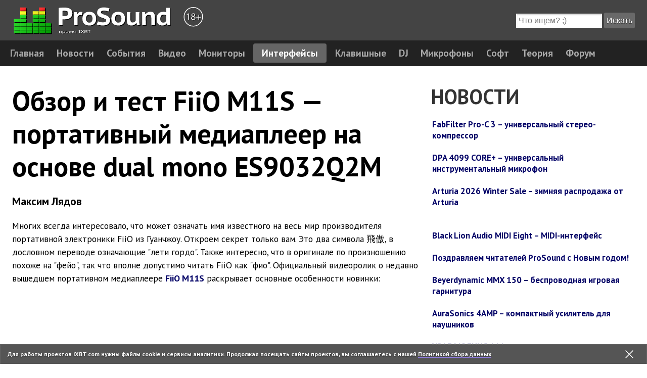

--- FILE ---
content_type: text/html; charset=windows-1251
request_url: https://prosound.ixbt.com/interfaces/fiio-m11s.shtml
body_size: 13403
content:
<!DOCTYPE html>
<html lang="ru">
<head>
	<meta charset="windows-1251">
	<title>Обзор и тест FiiO M11S</title>
	<meta name="description" content="FiiO M11S — портативный медиаплеер на основе dual mono ES9032Q2M" />
	<meta property="og:image" content="https://prosound.ixbt.com/interfaces/fiio/m11s/image1s.jpg" />
	<meta property="og:image:width" content="800" />
	<meta property="og:image:height" content="748" />
	<meta property="og:locale" content="ru_RU" />
	<meta property="og:type" content="website" />
	<meta property="og:title" content="Обзор и тест FiiO M11S" />
	<meta property="og:description" content="FiiO M11S — портативный медиаплеер на основе dual mono ES9032Q2M" />
	<meta property="og:url" content="https://prosound.ixbt.com/interfaces/fiio-m11s.shtml" />
	<meta property="og:site_name" content="ProSound" />	

	<meta name="viewport" content="width=device-width, initial-scale=1.0">
    <link rel="icon" type="image/png" href="/logo.png">
    <link rel="icon" type="image/svg+xml" href="/logo.svg">
	<link href="/css/flexible-grids.css?v=4" rel="stylesheet" type="text/css"/>
	<link href="https://cmt.ixbt.com/resources/prosound/css/comments.css" rel="stylesheet" type="text/css" media="tv, tty, screen, projection, aural, braille" />
    <link rel="stylesheet" href="//ixbt.video/video_pleer/css/fd_pleer.css" />

	<!--[if lte IE 7]>
	<link href="/yaml/core/iehacks.css" rel="stylesheet" type="text/css" />
	<![endif]-->

	<!--[if lt IE 9]>
	<script src="http://html5shim.googlecode.com/svn/trunk/html5.js"></script>
	<![endif]-->

	<link rel="stylesheet" type="text/css" href="/js/jquery.fancybox.min.css">
	<link href="/css/style.css?v=8" rel="stylesheet" type="text/css"/>
         
    <script src="/js/jquery-3.5.1.min.js"></script>
	<script>window.yaContextCb = window.yaContextCb || []</script>
	<script src="https://yandex.ru/ads/system/context.js" async></script>
    
    <!--<script src="https://forum.ixbt.com/login.js"></script>
    <script src="https://cmt.ixbt.com/js/comments/commentsTags.js" charset="UTF-8"></script>
    <script src="https://cmt.ixbt.com/js/comments/comments.js" charset="UTF-8"></script>
	<script type="text/javascript">var divclass="bn1";</script>-->

</head>

<body>

<header>

<div style="background:black">
<div class="ym-wrapper">
<div class="ym-box">
<div id="adfox_166868822579296086"></div>
</div></div>
</div>
<script>
    window.yaContextCb.push(()=>{
        Ya.adfoxCode.create({
            ownerId: 263225,
            containerId: 'adfox_166868822579296086',
            params: {
                p1: 'cwiwd',
                p2: 'ftsb'
            }
        })
    })
</script>



    	
      <div class="ym-wrapper">
        <div class="ym-box">
          <div class="ym-grid linearize-level-1">
          <div class="ym-gl">
              <div class="ym-gbox">
              	<a id="clip_logo" class="prosound_logo" href="https://prosound.ixbt.com/"></a>
				<a href="javascript:void(0);" class="icon" onclick="myFunction()">
    			</a>
              </div>
            </div>
						
						<!-- BEGIN GOOGLE SITE SEARCH --> 
						
            <div class="ym-gr">
              <div class="ym-gbox">
                <form class="ym-searchform" target="_blank" method="get" accept-charset="utf-8" name="cse-search-form" action="https://prosound.ixbt.com/search/">
				<input type="hidden" name="ie" value="windows-1251">
				<input type="hidden" name="oe" value="windows-1251">
                <input type="hidden" name="hl" value="ru">
                <input type="hidden" name="cx" value="partner-pub-015819974492131878135:aqo6ojhfefe">
                <input class="ym-searchfield" type="text" name="q" size="25" maxlength="255" value="" placeholder="Что ищем? ;)">
                <input class="ym-searchbutton" type="submit" value="Искать">
                </form>
              </div>
							
							<!-- END GOOGLE SITE SEARCH -->
							
							
            </div>
          </div>
        </div>
      </div>


</header>

<nav id="nav">
	<div class="ym-wrapper">
		<div class="ym-hlist">
			<ul>
				<li><a href="/index.html">Главная</a></li>
				<li><a href="/news.html">Новости</a></li>
				<li><a href="/events.html">События</a></li>
				<li><a href="/video.html">Видео</a></li>  
				<li><a href="/monitors.html">Мониторы</a></li>  
				<li class="active"><a href="/interfaces.html"><strong>Интерфейсы</strong></a></li>  
				<li><a href="/keyboards.html">Клавишные</a></li>
				<li><a href="/dj.html">DJ</a></li>
				<li><a href="/microphones.html">Микрофоны</a></li>    
				<li><a href="/software.html">Софт</a></li> 
				<li><a href="/theory.html">Теория</a></li>
				<li><a href="http://forum.ixbt.com/?id=90">Форум</a></li>
			</ul>
            				
		</div>
	</div>
</nav>


<div id="main">
<div class="ym-wrapper">
<div class="ym-wbox">
<section class="ym-grid linearize-level-1">
<article class="ym-g66 ym-gl content">
<div class="ym- ГБox-left ym-clearfix">

<!-- Статья -->
<h2><h1>Обзор и тест FiiO M11S —  портативный медиаплеер на основе dual mono ES9032Q2M</h1></h2>
<h4><strong>Максим Лядов</strong></h4>
<p>Многих всегда интересовало, что может означать имя известного на весь мир производителя портативной электроники FiiO из Гуанчжоу. Откроем секрет только вам. Это два символа &#x98DB;&#x50B2;, в дословном переводе означающие "лети гордо". Также интересно, что в оригинале по произношению  похоже на &quot;фейо&quot;, так что вполне допустимо читать FiiO как &quot;фио&quot;. Официальный видеоролик о недавно вышедшем портативном медиаплеере <strong><a href="http://bit.ly/3maKeq3">FiiO M11S</a></strong> раскрывает основные особенности новинки:</p>
  <iframe width="800" height="450" src="https://www.youtube.com/embed/9857dIkqkiw" title="FiiO M11S CG video" frameborder="0" allow="accelerometer; autoplay; clipboard-write; encrypted-media; gyroscope; picture-in-picture; web-share" allowfullscreen class="center flexible"></iframe>
<p>Немного предыстории. Линейка медиаплееров FiiO M11 пользуется большой любовью у ценителей хорошего звука с самого момента появления. Вспомним бестселлеры M11, M11 Pro, M11 Plus. Поэтому выхода новой модификации M11S ждали многие, ведь здесь слились воедино широкие возможности и весьма демократичная цена. M11 Plus по прежнему продаётся и стоит в линейке чуть выше уровнем, чем M11S, и стоит дороже новинки. Давайте сравним модели между собой:</p>
<h3>Сравнительные характеристики медиаплееров линейки M11</h3>
<table class=narrow>
    <tr>
      <td>&nbsp;</td>
      <td><strong>M11 Plus</strong></td>
      <td><strong>M11</strong></td>
      <td><strong>M11 Pro</strong></td>
      <td><strong>M11S</strong></td>
    </tr>
    <tr>
      <td>CPU</td>
      <td>Snapdragon 660</td>
      <td>Exynos 7872</td>
      <td>Exynos 7872</td>
      <td>Snapdragon 660</td>
    </tr>
    <tr>
      <td>Количество ядер</td>
      <td>8</td>
      <td>6</td>
      <td>6</td>
      <td>8</td>
    </tr>
    <tr>
      <td>ЦАП</td>
      <td>AK4497&times;2</td>
      <td>AK4493&times;2</td>
      <td>AK4497&times;2</td>
      <td>ES9038Q2M&times;2</td>
    </tr>
    <tr>
      <td>ОС</td>
      <td>Android 10</td>
      <td>Android7.0</td>
      <td>Android7.0</td>
      <td>Android 10</td>
    </tr>
    <tr>
      <td>Чипы</td>
      <td>Snapdragon 660, AK4497EQ*2, ФНЧ: OPA1662*2, УДН: LMH6644*2, NDK фемтоклок*2</td>
      <td> Exynos 7872, AK4493EQ*2, FPGA: A3P030, ФНЧ: OPA1642&times;2, УДН: OPA926*2</td>
      <td> Exynos 7872, AK4497EQ*2, FPGA: A3P030, ФНЧ: OPA1642&times;3, УДН: LMH6644*2, NJW1195</td>
      <td>Snapdragon 660, ES9038Q2m*2, УДН: OPA926*2, NDK фемтоклок*2</td>
    </tr>
    <tr>
      <td>Версия Bluetooth</td>
      <td>5.0</td>
      <td>4.2</td>
      <td>4.2</td>
      <td>5.0</td>
    </tr>
    <tr>
      <td>Bluetooth передача</td>
      <td>SBC, AAC, aptX, aptX HD, LDAC</td>
      <td>LDAC/aptX/aptX HD/SBC</td>
      <td>LDAC/aptX/aptX HD/SBC</td>
      <td>SBC/AAC/aptX/aptX HD/LDAC/LHDC</td>
    </tr>
    <tr>
      <td>Bluetooth прием</td>
      <td>SBC, AAC, LDAC</td>
      <td>SBC/LDAC</td>
      <td>SBC/LDAC</td>
      <td>SBC/AAC/LDAC</td>
    </tr>
    <tr>
      <td>USB</td>
      <td>TYPE C USB3.0</td>
      <td>TYPE C USB2.0</td>
      <td>TYPE C USB2.0</td>
      <td>TYPE C USB3.0</td>
    </tr>
    <tr>
      <td>IPS экран</td>
      <td>5.5&quot;</td>
      <td>5.15&quot;</td>
      <td>5.15&quot;</td>
      <td>5.0&quot;</td>
    </tr>
    <tr>
      <td>Разрешение</td>
      <td>1440&times;720</td>
      <td>1440&times;720</td>
      <td>1440&times;720</td>
      <td>1280&times;720</td>
    </tr>
    <tr>
      <td>ОЗУ</td>
      <td>4 ГБ</td>
      <td>3 ГБ</td>
      <td>3 ГБ</td>
      <td>3 ГБ</td>
    </tr>
    <tr>
      <td>Слот для карт</td>
      <td>Micro SD, TF slot</td>
      <td>Micro SD  x 2</td>
      <td>Micro SD</td>
      <td>Micro SD</td>
    </tr>
    <tr>
      <td>Максимальный объем</td>
      <td>2 ТБ (1 micro SD)</td>
      <td>4 ТБ (2 по 2 ТБ)</td>
      <td>2 ТБ (1 micro SD)</td>
      <td>2 ТБ (1 micro SD)</td>
    </tr>
    <tr>
      <td>Флешка внутри</td>
      <td>64 ГБ</td>
      <td>32 ГБ</td>
      <td>64 ГБ</td>
      <td>32 ГБ</td>
    </tr>
    <tr>
      <td>Из них доступно</td>
      <td>46 ГБ</td>
      <td>25 ГБ</td>
      <td>52 ГБ</td>
      <td>16 ГБ</td>
    </tr>
    <tr>
      <td>Цвет</td>
      <td>Черный/Нержавеющая сталь</td>
      <td>Черный</td>
      <td>Черный</td>
      <td>Черный</td>
    </tr>
    <tr>
      <td>Габариты, мм</td>
      <td>136.6*75.7*17.6</td>
      <td>130*70.5*15.5</td>
      <td>130*70.5*16.5</td>
      <td>134*75*18</td>
    </tr>
    <tr>
      <td>Вес, г</td>
      <td>310 (Черный)/405 (Нержавеющая сталь)</td>
      <td>211</td>
      <td>232</td>
      <td>307</td>
    </tr>
    <tr>
      <td>Батарея, мАч</td>
      <td>6000</td>
      <td>3800</td>
      <td>4370</td>
      <td>7490</td>
    </tr>
    <tr>
      <td>Время подзарядки, ч</td>
      <td>&lt;3 (QC4.0)</td>
      <td>&lt;2.5 (DC 12V/1.5A)</td>
      <td>&lt;2.5 (DC 12V/1.5A)</td>
      <td>&lt;3.5 (DC 12V/1.6A)</td>
    </tr>
    <tr>
      <td>Время работы, ч</td>
      <td>&gt;11.5</td>
      <td>&gt;13</td>
      <td>&gt;9.5</td>
      <td>&gt;15</td>
    </tr>
</table>
<p>Интересно, что в мощности усилителя для наушников M11S не только не уступает M11 Plus, а даже чуть-чуть превосходит. Также впечатляет ёмкий аккумулятор и рекордное время автономной работы. </p>
<p>В M11S стоит тот же самый 8-ядерный процессор Qualcomm Snapdragon 660 что в M11 Plus и в FiiO M17, о котором мы рассказывали в нашем обзоре <a href="https://prosound.ixbt.com/interfaces/fiio-m17.shtml">FiiO M17 &mdash; портативный плеер, с начинкой от стационарной аппаратуры</a>. Также используются два ЦАП ESS по схеме dual mono. При этом чипы ES9038Q2M потребляют гораздо меньше энергии, что положительно сказалось на продолжительности работы, снижении веса и габаритов устройства. </p>
<p>В итоге, получается, что M11S - это такая &quot;народная&quot; модель, где есть всё, что действительно нужно, без существенной переплаты. M11 Plus всё ещё интересен для более требовательных пользователей, если важен двукратный объём встроенной флеш-памяти и более эксклюзивная электронная начинка.</p>
<p>M11S имеет глянцевый увесистый корпус. Чтобы он не скользил в руке, в комплекте поставляется прозрачный силиконовый чехол с вырезами под органы управления и разъёмы. Разъёмы точно такие же, как у всей линейки: 3.5 мм для обычных наушников и два балансных: 2.5 мм и 4.4 мм. Для наиболее требовательных моделей рекомендуется использовать балансный выход 4.4 мм. Однако и 3.5 мм обладает достаточными способностями для любых портативных наушников. Громкости хватает с запасом.</p>
<p><a href="/interfaces/fiio/m11s/image4.jpg"><img src="/interfaces/fiio/m11s/image4s.jpg" class="center flexible"></a></p>
<p>Электронная начинка плеера является весьма современной и продвинутой. После чтения и декодирования файлов 8-ядерным процессором Snapdragon 660 сигналы поступают на разработанную инженерами FiiO схему формирования цифровых сигналов, на базе FPGA четвёртого поколения, с двумя кварцевыми фемтоклоками. Таким образом улучшаются фазовые параметры сигналов I2S, поступающих на ЦАПы. ES9038Q2M работают в режиме dual mono и  обеспечивают детальное воспроизведение музыки вплоть до 384 кГц / DSD256. Преобразователь  I/U основан на известном ОУ SoundPlus OPA1612. Схема фильтра собрана на чипах OPA1642.  Балансные усилители  для наушников работают на кастомных токовых буферах OPA926.</p>
<p> Подсистема питания медиаплеера M11S также весьма продвинутая. Она состоит из трех ступеней: аккумулятор, DC-DC преобразователь, линейные  стабилизаторы. Каждый узел устройства разделен и изолирован. Цифровая часть, ЦАП, подсистема предусиления на ОУ и усилитель  для наушников имеют   изолированное друг от друга питание. Таким образом, возможная просадка напряжения в усилителе не влияет на стабильность работы остальных узлов.</p>
<p><a href="/interfaces/fiio/m11s/image1.jpg"><img src="/interfaces/fiio/m11s/image1s.jpg" class="center flexible"></a></p>
<p>Для владельцев других моделей плееров FiiO не нужно пояснять, но для остальных читателей скажем, что основу M11S составляет специальная (custom) версия операционной системы Android 10. Отличия от мобильных телефонов в том, что звук у плееров FiiO идёт в обход микшера операционной системы, и воспроизведение идёт всегда побитное. Кроме того, нету ограничения на разрядность и частоту сигнала для приложений. </p>
<p>Но основным режимом M11S является, конечно, FiiO Music, когда после включения устройств на экране отображается только фирменный плеер, а ОС полностью скрыта от глаз пользователя. Если нужно запустить, предположим, стриминговый сервис Tidal, достаточно перейти в режим Android жестом снизу экрана вверх. И тут же появляется рабочий стол с иконками установленных приложений. </p>
<p><a href="/interfaces/fiio/m11s/shot16.png"><img src="/interfaces/fiio/m11s/shot16s.png" class="center flexible" style="box-shadow: 0 0 5px 2px rgba(120,120,120,0.1);"></a></p>
<p>Причём, приложения для Android можно ставить как из фирменного магазина FiiO Store, без всяких регистраций аккаунтов, так и из Google Play имея аккаунт. Основные из них уже предустановлены производителем.</p>
<p><a href="/interfaces/fiio/m11s/shot17.png"><img src="/interfaces/fiio/m11s/shot17s.png" class="center flexible"></a></p>
<p>Мы протестировали работу Tidal и не встретили никаких затруднений. Не стоит и говорить, что плеер поддерживает аппаратное декодирование MQA в максимальном виде. В последних обновлениях прошивки также реализована поддержка ROON ready и получен сертификат ROON tested.</p>
<p><a href="/interfaces/fiio/m11s/shot10.png"><img src="/interfaces/fiio/m11s/shot10s.png" class="center flexible"></a></p>
<p>Плеер имеет возможность выбирать тему, наиболее интересные, по нашему мнению, светлая и тёмная тема.</p>
<p><a href="/interfaces/fiio/m11s/image1.jpg"></a><a href="/interfaces/fiio/m11s/shot13.png"><img src="/interfaces/fiio/m11s/shot13s.png" class="center flexible"></a></p>
<p>Обе темы выглядят очень привлекательно. За время существования плееров на Android производитель отточил графический интерфейс до совершенства.</p>
<p><a href="/interfaces/fiio/m11s/shot21.png"><img src="/interfaces/fiio/m11s/shot21s.png" class="center flexible"></a></p>
<p>Стандартно для FiiO, имеется 3 экрана для композиции. Это обложка альбома, волюметр и лирика. При этом можно включить показ подробной информации о воспроизводимом файле: формат (например, FLAC), частота, битность и битрейт. Для файлов высокого разрешения зажигается знаком HR (high resolution). Разумеется, воспроизведение идёт только побитно, без всяких пересчётов частоты и разрядности звуковых данных.</p>
<p><a href="/interfaces/fiio/m11s/shot6.png"><img src="/interfaces/fiio/m11s/shot6s.png" class="center flexible" style="box-shadow: 0 0 5px 2px rgba(120,120,120,0.1);"></a></p>
<p>Прошивки выходят регулярно. Плеер сам отслеживает это и предлагает обновиться. Обновления весьма значительные и полезные.</p>
<p><a href="/interfaces/fiio/m11s/image1.jpg"></a><a href="/interfaces/fiio/m11s/shot11.png"><img src="/interfaces/fiio/m11s/shot11s.png" class="center flexible"></a></p>
<p>В последней прошивке появилась поддержка параметрического эквалайзера (PEQ), обычно доступного только профессионалам. Можно установить любую  частоту и добротность фильтра. Все такие изменения сразу иллюстрируются графически на экране. </p>
<p><a href="/interfaces/fiio/m11s/shot12.png"><img src="/interfaces/fiio/m11s/shot12s.png" class="center flexible"></a></p>
<p>Таким образом, можно намного более точно подстроить АЧХ, например, под конкретную модель наушников. Конечно, имеется и обычный 10-полосный эквалайзер, с полосами от 31,5 Гц до 16 кГц. </p>
<p><a href="/interfaces/fiio/m11s/image2.jpg"><img src="/interfaces/fiio/m11s/image2s.jpg" class="center flexible"></a></p>
<p>FiiO M11S имеет целых  две полезных возможности, за рамками простого медиаплеера: </p>
<ol>
  <li> работа M11S в режиме USB ЦАП для ПК или ноутбука</li>
  <li>работа в качестве источника (стриммера), с подключением к M11S по USB внешнего ЦАП.</li>
</ol>
<p>В первом случае производитель предлагает установить драйвера для Windows, с поддержкой ASIO. Эти драйвера предусмотрительно находятся на внутреннем флеш FiiO M11S. Во втором случае режим внешнего ЦАП выбирается внутри приложения FiiO Music.</p>
<p>Также можно принимать и транслировать Bluetooth сигнал для любых устройств пользователя, с самыми качественными и современными стандартами AAC и LDAC. Есть и SPDIF выход на случай, если он вдруг понадобится. Получается намного больше, чем просто плеер. M11S это практически универсальный комбайн на все случаи жизни.</p>
<p>Мощность выходов для наушников и искажения на типичной нагрузке 32 Ом мы свели в отдельную таблицу:</p>
<table class=narrow>
  <tr>
    <td>&nbsp;</td>
    <td><strong>M11 Plus</strong></td>
    <td><strong>M11</strong></td>
    <td><strong>M11 Pro</strong></td>
    <td><strong>M11S</strong></td>
  </tr>
  <tr bgcolor=#EAEAEA >
    <td colspan="5">Усилитель для наушников 3.5 мм</td>
  </tr>
  <tr>
    <td>Мощность 16 Ом, мВт</td>
    <td>&ge;295 </td>
    <td>&ge;255</td>
    <td>&ge;294</td>
    <td>&ge;300</td>
  </tr>
  <tr>
    <td rowspan="1">Мощность 32 Ом, мВт</td>
    <td>&ge;206</td>
    <td>&ge;195</td>
    <td>&ge;200</td>
    <td>&ge;200</td>
  </tr>
  <tr>
    <td rowspan="1">Мощность 300 Ом, мВт</td>
    <td>&ge;23</td>
    <td>&ge;22</td>
    <td>&ge;22</td>
    <td>&ge;23</td>
  </tr>
  <tr>
    <td>Сигнал/шум,дБА</td>
    <td>&ge;120</td>
    <td>&ge;118 </td>
    <td>&ge;118</td>
    <td>&ge;123</td>
  </tr>
  <tr>
    <td>Выходной импеданс, Ом</td>
    <td>&le;1</td>
    <td>&le;1</td>
    <td>&le;1.1</td>
    <td>&le;1.5</td>
  </tr>
  <tr>
    <td>Кг+шум, 32 Ом, % </td>
    <td>&lt;0.0006</td>
    <td>&lt;0.00300</td>
    <td>&lt;0.00084</td>
    <td>&le;0.00066</td>
  </tr>
  <tr>
    <td>Разделение, дБ</td>
    <td>&ge;76</td>
    <td>&gt;72</td>
    <td>&gt;72</td>
    <td>&ge;79</td>
  </tr>
  <tr>
    <td>Шум, мкВ</td>
    <td>&lt;2</td>
    <td>&lt;5</td>
    <td>&lt;3</td>
    <td>&le;1.8</td>
  </tr>
  <tr bgcolor=#EAEAEA >
    <td colspan="5">Балансный усилитель для наушников 2.5 мм, 4.4 мм</td>
  </tr>
  <tr>
    <td>Мощность 16 Ом, мВт</td>
    <td>&ge;500</td>
    <td>&ge;480</td>
    <td>&ge;460</td>
    <td>&ge;550</td>
  </tr>
  <tr>
    <td rowspan="1">Мощность 32 Ом, мВт</td>
    <td>&ge;588</td>
    <td rowspan="1">&ge;550</td>
    <td rowspan="1">&ge;550</td>
    <td rowspan="1">&ge;670</td>
  </tr>
  <tr>
    <td rowspan="1">Мощность 300 Ом, мВт</td>
    <td>&ge;88</td>
    <td rowspan="1">&ge;88.5</td>
    <td rowspan="1">&ge;88.5</td>
    <td rowspan="1">&ge;90</td>
  </tr>
  <tr>
    <td>Сигнал/шум,  дБА</td>
    <td>&ge;120.5</td>
    <td>&ge;118</td>
    <td>&ge;119</td>
    <td>&ge;123</td>
  </tr>
  <tr>
    <td>Выходной импеданс,  Ом</td>
    <td>&lt;2</td>
    <td>&lt;2</td>
    <td>&le;2.4</td>
    <td>&le;2.6</td>
  </tr>
  <tr>
    <td>Кг+шум 32 Ом, %</td>
    <td>&lt;0.00146</td>
    <td>&lt;0.00200</td>
    <td>&lt;0.00108</td>
    <td>&le;0.00043</td>
  </tr>
  <tr>
    <td>Разделение, дБ</td>
    <td>&ge;111</td>
    <td>&gt;107</td>
    <td>&gt;108</td>
    <td>&ge;112</td>
  </tr>
  <tr>
    <td>Шум, мкВ</td>
    <td>&lt;3</td>
    <td>&lt;7</td>
    <td>&lt;4</td>
    <td>&le;3.1</td>
  </tr>
</table>
<p>Как видно из цифр характеристик, любой плеер линейки M без проблем справится с 99% существующих наушников, включая все массовые модель вставных низкоомных IEM вкладышей. Громкости хватает с большим запасом. Импеданс выхода всего в 1-2 Ом также эффективно демпфирует любую капризную электродинамическую нагрузку. Что касается искажений, то самый чистый звук выдаёт именно новинка M11S.</p>
<p>Мы не упустили возможности проверить заявленные паспортные цифры  в нашей тестовой лаборатории. Мы подключали резистивную нагрузку 16, 32, 300 Ом к выходам 3.5 мм и 4.4 мм. Получили следующие результаты:</p>
<p><strong>Небалансный выход 3.5 мм</strong></p>
<ul>
  <li>Мощность при 16 Ом = 360  мВт</li>
  <li>Мощность при 32 Ом = 200  мВт</li>
  <li>Мощность при 300 Ом = 24  мВт</li>
</ul>
<p><strong>Балансный выход</strong><strong> 4.4 мм</strong></p>
<ul>
  <li>Мощность при 16 Ом = 560  мВт</li>
  <li>Мощность при 32 Ом =   720 мВт</li>
  <li>Мощность при 300 Ом  = 90  мВт</li>
</ul>
<p>Указаны максимальные цифры, которые выдал усилитель до момента ухода в перегрузку, согласно нашим измерениям. Параметры производителя полностью соответствуют значку &quot;&ge;&quot;. Отличия могут быть обусловлены  тем, какой брать допустимый уровень искажений в пиках сигнала. Главное здесь то, что паспортным цифрам мощности производителя можно доверять и ориентироваться на них при выборе наушников.</p>
<h3>Измерения в RMAA</h3>
<p>Мы измерили качество сигнала в режиме линейного выхода, когда уровень фиксируется на 2 Vrms.</p>
<table class=narrow>
  <tr bgcolor=#EAEAEA>
    <td class="narrow">Тестируемое устройство</td>
    <td>FiiO M11S</td>
  </tr>
  <tr bgcolor=#F0F0F0>
    <td class="narrow">Режим работы</td>
    <td>24 бит  44 кГц</td>
  </tr>
  <tr bgcolor=#EAEAEA>
    <td class="narrow">Версия RMAA</td>
    <td>6.4.5 PRO</td>
  </tr>
  <tr bgcolor=#F0F0F0>
    <td class="narrow">Фильтр 20 Гц - 20 кГц</td>
    <td>ДА</td>
  </tr>
  <tr bgcolor=#EAEAEA>
    <td class="narrow">Нормализация сигнала</td>
    <td>ДА</td>
  </tr>
  <tr bgcolor=#F0F0F0>
    <td class="narrow">Изменение уровня</td>
    <td>-1.0  дБ / -0.9  дБ</td>
  </tr>
  <tr bgcolor=#EAEAEA>
    <td class="narrow">Режим МОНО</td>
    <td>НЕТ</td>
  </tr>
  <tr bgcolor=#F0F0F0>
    <td class="narrow">Частота сигнала калибрации, Гц</td>
    <td>1000</td>
  </tr>
  <tr bgcolor=#EAEAEA>
    <td class="narrow">Полярность</td>
    <td>правильная/правильная</td>
  </tr>
</table>
<br>
<table class=narrow>
  <tr bgcolor=#EAEAEA>
    <td width="405" class="narrow">Неравномерность АЧХ (в диапазоне 40 Гц - 15 кГц),  дБ</td>
    <td><div align="center">+0.13, -0.15</div></td>
    <td class="narrow"><div align="center">Очень хорошо</div></td>
  </tr>
  <tr bgcolor=#F0F0F0>
    <td class="narrow">Уровень шума,  дБ (А)</td>
    <td><div align="center">-118.6</div></td>
    <td class="narrow"><div align="center">Отлично</div></td>
  </tr>
  <tr bgcolor=#EAEAEA>
    <td class="narrow">Динамические диапазон,  дБ (А)</td>
    <td><div align="center">118.4</div></td>
    <td class="narrow"><div align="center">Отлично</div></td>
  </tr>
  <tr bgcolor=#F0F0F0>
    <td class="narrow">Гармонические искажения, %</td>
    <td><div align="center">0.00060</div></td>
    <td class="narrow"><div align="center">Отлично</div></td>
  </tr>
  <tr bgcolor=#EAEAEA>
    <td class="narrow">Гармонические искажения + шум,  дБ(A)</td>
    <td><div align="center">-101.0</div></td>
    <td class="narrow"><div align="center">Отлично</div></td>
  </tr>
  <tr bgcolor=#F0F0F0>
    <td class="narrow">Интермодуляционные искажения + шум, %</td>
    <td><div align="center">0.00100</div></td>
    <td class="narrow"><div align="center">Отлично</div></td>
  </tr>
  <tr bgcolor=#EAEAEA>
    <td class="narrow">Взаимопроникновение каналов,  дБ</td>
    <td><div align="center">-89.6</div></td>
    <td class="narrow"><div align="center">Отлично</div></td>
  </tr>
  <tr bgcolor=#F0F0F0>
    <td class="narrow">Интермодуляции на 10 кГц, %</td>
    <td><div align="center">0.00103</div></td>
    <td class="narrow"><div align="center">Отлично</div></td>
  </tr>
  <tr bgcolor=#EAEAEA>
    <td class="narrow"><strong>Общая оценка</strong></td>
    <td><div align="center">&nbsp;</div></td>
    <td class="narrow"><div align="center"><strong>Отлично</strong></div></td>
  </tr>
</table>
<p><a href="fiio/m11s/2444.shtml">Подробные результаты измерений в режиме 24 бит 44 кГц</a></p>
<p>Получились отличные результаты, подтверждающие заявленные цифры производителя.</p>
<h3><a href="/interfaces/fiio/m11s/image1.jpg"></a>Звучание</h3>
<p>Мы оценивали звуковые способности FiiO M11S на большом спектре наушников, от IEM гибридов до высокоомных полноразмерных моделей и требовательных низкоомных планаров. Мы слушали композиции разных жанров, от классической до джаза и поп-музыки. Как в 16/44, так и в Hi-Res форматах.</p>
<p>Мы пришли к выводу, что FiiO M11S играет весьма натурально и отвечает требованиям, которые предъявляют слушатели к продуктам этой ценовой категории. Звук чистый, без слышимых искажений. Ни один из диапазонов не преобладает над другим. Стереопанорама широкая, но не чересчур. Высокие частоты не песочат, не акцентируют на себя внимание. Середина слышна в достаточной мере. Басов хватает. Звук можно охарактеризовать как комфортный аудиофильский. Когда мы тестировали флагман F17, там звук был очень необычным и оригинальным, с кучей перчинок и изюминок - одним словом, экзотика. Что имеет свои плюсы и минусы. В FiiO M11S звук можно назвать более классическим и универсальным, который подойдёт бОльшему числу слушателей.</p>
<p>Недостатка в запасе по громкости мы не ощущали ни в каких наушниках - нам всегда хватало положения гейна Medium.  Больше всего нам понравилось звучание плеера с вставными IEM наушниками. Всё-таки производитель сделал основной расчёт на портативное применение, поэтому любые модели вставных наушников очень хорошо подходят данному плееру. При выборе безусловно стоит обратить внимание прежде всего на IEM наушники того же производителя.</p>
<p><a href="/interfaces/fiio/m11s/image3.jpg"><img src="/interfaces/fiio/m11s/image3s.jpg" class="center flexible"></a><a href="/interfaces/fiio/m17/1-l.JPG"></a><a href="/interfaces/fiio/m17/14-l.JPG"></a></p>
<p>Балансное 4.4 мм подключение плеера хорошо подошло для самых низкочувствительных и полноразмерных моделей, а также для планаров. В этом режиме было ощущение чуть лучшей динамики и стереопанорамы. Однако кардинальной разницы с 3.5 мм нет, поэтому традиционное подключение также сохраняет смысл, как более универсальное и распространённое.</p>
<h3>Выводы<br>
</h3>
<p><a href="http://bit.ly/3maKeq3">FiiO M11S</a> является закономерной эволюцией линейки. FiiO M11S  претендует на звание &quot;народного&quot; плеера. За очень демократичную цену пользователь получает кучу технических возможностей и мощность гораздо более дорогих флагманских продуктов, причём, с рекордным временем работы от батарей. Звук плеера хороший и по цифрам, и на слух. Скорость работы и комфорт Android 10 обеспечен современным 8-ядерным процессором и достаточным объёмом памяти. Хотя количество свободной флеш-памяти весьма скромное, зато за это нет переплаты и оно без проблем расширяется до 2 ТБ карточкой Micro SD. Не забываем об огромном количестве возможностей беспроводного подключения. Здесь и поддержка ROON и прочих сервисов через Wi-Fi, и Bluetooth приёмник с передатчиком. Также плеер может выполнять роль ЦАП или стриммера для внешних ЦАП. Одним словом, модель M11S под завязку начинена всеми приятным функциями, которые только может ожидать пользователь от современного портативного плеера FiiO.</p>
<br>
<br>
<div align=right>
  <p><em>Плеер <strong><a href="http://bit.ly/3maKeq3">FiiO M11S</a></strong> предоставлен 
    на тестирование <br>
    официальным представителем <a href="http://bit.ly/3maKeq3"><strong>FiiO в России</strong></a><strong></strong></em></p><br />
    <br>
  </p>
</div>
  <!-- /Статья -->
<script language="javascript" src="https://forum.ixbt.com/findarticle.cgi?url=https://prosound.ixbt.com/interfaces/fiio-m11s.shtml&name=Обзор и тест FiiO M11S — портативный медиаплеер на основе dual mono ES9032Q2M&forum=12&type=0&info=1"></script>
	
</div>
</article>
<aside class="ym-g33 ym-gr">
<div class="ym- ГБox-right ym-clearfix">
 <!-- BEGIN RIGHTCOLUMN CONTENT -->
<!-- #include virtual="/cgi-bin/banqs.cgi?place_id=1000065" --></div>
<h2 style="margin:0.3em 0.2em; /*! padding:0; */ color:#333;">НОВОСТИ</h2>
<div style="font-weight:600;font-size:1.05em; margin:0.6em; padding:0.5em 0;">
<div id="right_col_top_news">
</div>
<div align="center"> 
	<div id="adfox_174729660444683634"></div>
<script>
    window.yaContextCb.push(()=>{
        Ya.adfoxCode.create({
            ownerId: 284071,
            containerId: 'adfox_174729660444683634',
            params: {
                p1: 'cxrdg',
                p2: 'idps',
                pfc: 'hhued',
                pfb: 'bgszdn'
            }
        })
    })
</script>
</div>
<br>
<!-- #include virtual="/cgi-bin/banqs.cgi?place_id=1000120" --> 
<div id="right_col_bottom_news">
</div>
<div style="margin:0; padding:0" align="center">
<!-- Yandex.RTB R-A-159636-1 -->
<div id="yandex_rtb_R-A-159636-1"></div>
<script>window.yaContextCb.push(()=>{
  Ya.Context.AdvManager.render({
    renderTo: 'yandex_rtb_R-A-159636-1',
    blockId: 'R-A-159636-1'
  })
})</script>
<!-- #include virtual="/cgi-bin/banqs.cgi?place_id=1000104" --> 
</div>
<div id="right_col_articles">
</div>
<div align="center"> 
	<div id="adfox_174729660444683634"></div>
<script>
    window.yaContextCb.push(()=>{
        Ya.adfoxCode.create({
            ownerId: 284071,
            containerId: 'adfox_174729660444683634',
            params: {
                p1: 'cxrdg',
                p2: 'idps',
                pfc: 'hhued',
                pfb: 'bgszdn'
            }
        })
    })
</script>
</div>
    <a href="/interfaces/liskaudio-lisa.shtml"><img src="/interfaces/liskaudio/lisa/lisa2.png" class="center flexible"></a>

<script type="text/javascript">
$(document).ready(function(){
	$('div#right_col_top_news').load('/_include/right_col/right_news_top.html');
	$('div#right_col_bottom_news').load('/_include/right_col/right_news_bottom.html');
	$('div#right_col_articles').load('/_include/right_col/right_articles.html');
});
</script>
<!-- END RIGHTCOLUMN CONTENT -->
</div>
</aside>
</section>
</div>
</div>
</div>
<footer>
  <div class="ym-wrapper">
    <div class="ym-wbox">
      <div class=center><div><a href="https://forum.ixbt.com/?id=rules:cookie">Политика использования cookie</a> &middot; <a href="https://forum.ixbt.com/?id=rules:persdatapolicy">Политика защиты и обработки персональных данных</a></div>
		  <div>&copy; <a href="https://www.ixbt.com/" target="_blank">iXBT.com</a> 2012-2025  &middot; <a href="mailto:maxim@ixbt.com">Связаться с нами</a></div>
      </div>
</div>
  </div>
</footer>
    <link rel="stylesheet" href="https://www.ixbt.com/site2/resources/css/gpdr-panel.css">

<div class="gdpr-root" style="display: none;">
    <div class="gdpr-text">Для работы проектов iXBT.com нужны файлы cookie и сервисы аналитики. Продолжая посещать сайты проектов, вы соглашаетесь с нашей <a href="https://forum.ixbt.com/?id=rules:cookie" target="_blank" rel="noopener noreferrer">Политикой сбора данных</a>
    </div>
    <button type="button" class="gdpr-dismiss" aria-label="Закрыть предупреждение" onclick="setCookie('cookie_policy_accepted','1',{path: '/', expires: 36500000, domain: '.ixbt.com'});const ele = document.querySelector('.gdpr-root');ele.style.display = 'none';">
        <svg data-testid="svg-symbol" xmlns="http://www.w3.org/2000/svg" xmlns:xlink="http://www.w3.org/1999/xlink"
             class="SvgSymbol-module_root__2CsRW SvgSymbol-module_medium__2eF5L SvgSymbol-module_cross__J2lCN"
             width="18" height="18" viewBox="0 0 18 18">
            <path fill="none" fill-rule="evenodd" stroke="currentColor" stroke-linecap="round" stroke-linejoin="round"
                  stroke-width="1.5" vector-effect="non-scaling-stroke" d="M2 2l14 14M16 2L2 16"></path>
        </svg>
    </button>
</div>
<script>
function myFunction() {
  var x = document.querySelector('.ym-hlist');
	
  if (x.className === "ym-hlist") {
    x.className += " responsive";
  } else {
    x.className = "ym-hlist";
  }
}
</script>
<script src="/js/jquery.fancybox.min.js"></script>
<script>$(document).ready(function() {
var thumbnails = 'a[href$=".gif"],a[href$=".jpg"],a[href$=".jpeg"],a[href$=".png"],a[href$=".GIF"],a[href$=".JPG"],a[href$=".JPEG"],a[href$=".PNG"]';
jQuery(thumbnails).addClass("fancybox").attr("rel","lightbox");
jQuery('.fancybox').fancybox();
		
});

</script>

<script>
    function getCookie(name) {
        var matches = document.cookie.match(new RegExp(
            "(?:^|; )" + name.replace(/([\.$?*|{}\(\)\[\]\\\/\+^])/g, '\\$1') + "=([^;]*)"
        ));
        return matches ? decodeURIComponent(matches[1]) : undefined;
    }

    // уcтанавливает cookie
    function setCookie(name, value, props) {

        props = props || {};

        var exp = props.expires;

        if (typeof exp == "number" && exp) {
            var d = new Date();
            d.setTime(d.getTime() + exp*1000);
            exp = props.expires = d
        }

        if(exp && exp.toUTCString) { props.expires = exp.toUTCString() }

        value = encodeURIComponent(value);

        var updatedCookie = name + "=" + value;

        for(var propName in props){
            updatedCookie += "; " + propName;
            var propValue = props[propName];
            if(propValue !== true){ updatedCookie += "=" + propValue }
        }
        document.cookie = updatedCookie;
    }


    if(getCookie('cookie_policy_accepted') == '1'){

    } else {
        const ele = document.querySelector('.gdpr-root');
        ele.style.display = 'flex';
    }
</script>


<!-- full skip link functionality in webkit browsers -->
<script src="/yaml/core/js/yaml-focusfix.js"></script>
</body>
</html>

--- FILE ---
content_type: text/html; charset=windows-1251
request_url: https://prosound.ixbt.com/_include/right_col/right_news_top.html
body_size: 188
content:

<a href="/news/2026/january/17/fabfilter-pro-c-3.shtml">FabFilter Pro-C 3 – универсальный стерео-компрессор</a><br/><br/>

<a href="/news/2026/january/16/dpa-4099-coreplus.shtml">DPA 4099 CORE+ – универсальный инструментальный микрофон</a><br/><br/>

<a href="/news/2026/january/15/arturia-2026-winter-sale.shtml">Arturia 2026 Winter Sale – зимняя распродажа от Arturia</a><br/><br/>


--- FILE ---
content_type: text/html; charset=windows-1251
request_url: https://prosound.ixbt.com/_include/right_col/right_news_bottom.html
body_size: 408
content:

<a href="/news/2026/january/14/black-lion-audio-midi-eight.shtml">Black Lion Audio MIDI Eight – MIDI-интерфейс</a><br/><br/>

<a href="/news/2025/december/31/happy-new-year.shtml">Поздравляем читателей ProSound c Новым годом!</a><br/><br/>

<a href="/news/2025/december/30/beyerdynamic-mmx-150.shtml">Beyerdynamic MMX 150 – беспроводная игровая гарнитура</a><br/><br/>

<a href="/news/2025/december/29/aurasonics-4amp.shtml">AuraSonics 4AMP – компактный усилитель для наушников</a><br/><br/>

<a href="/news/2025/december/26/ural-molniya-111.shtml">УРАЛ МОЛНИЯ 111 – портативная акустическая система</a><br/><br/>

<a href="/news/2025/december/26/aurasonics-4sum.shtml">AuraSonics 4SUM – микшер сумматор</a><br/><br/>

<a href="/news/2025/december/25/atomix-virtualdj-2026.shtml">Atomix VirtualDJ 2026 – обновлённая программа для диджеев</a><br/><br/>


--- FILE ---
content_type: text/html; charset=windows-1251
request_url: https://prosound.ixbt.com/_include/right_col/right_articles.html
body_size: 542
content:
<h2 style="margin:0.3em 0.2em;color:#333;">СТАТЬИ И ОБЗОРЫ</h2><table>

<tr><td><a href="/interfaces/fiio-k17.shtml"><strong>Обзор и тест FiiO K17 — ЦАП-усилитель для наушников</strong></a>
<h5 style="margin: 0 0 3px 0;font-family:PT Sans Narrow;font-weight:700;font-size:1em;color:#333">Максим Лядов</h5>
<img src="/pics/2026/01/fiio-k17-ico.jpg" class="flexible" />
</td></tr>

<tr><td><a href="/keyboards/arturia-astrolab37.shtml"><strong>Arturia AstroLab 37 – компактная версия сценического синтезатора AstroLab</strong></a>
<h5 style="margin: 0 0 3px 0;font-family:PT Sans Narrow;font-weight:700;font-size:1em;color:#333">Григорий Лядов</h5>
<img src="/pics/2025/12/arturia--astrolab37-ico.jpg" class="flexible" />
</td></tr>

<tr><td><a href="/interfaces/arturia-minifuse-otg.shtml"><strong>Arturia MiniFuse OTG — двухканальный USB звуковой интерфейс для стримеров</strong></a>
<h5 style="margin: 0 0 3px 0;font-family:PT Sans Narrow;font-weight:700;font-size:1em;color:#333">Максим Лядов</h5>
<img src="/pics/2025/12/arturia-minifuse-otg-ico.jpg" class="flexible" />
</td></tr>

<tr><td><a href="/monitors/aurasonics-desk3usb.shtml"><strong>AuraSonics DESK 3 USB — активные компактные трехдюймовые мониторы с пассивными излучателями</strong></a>
<h5 style="margin: 0 0 3px 0;font-family:PT Sans Narrow;font-weight:700;font-size:1em;color:#333">Григорий Лядов</h5>
<img src="/pics/2025/12/aurasonics-desk3usb-ico.jpg" class="flexible" />
</td></tr>

</table>

--- FILE ---
content_type: text/css
request_url: https://prosound.ixbt.com/css/flexible-grids.css?v=4
body_size: 1041
content:
/**
 * "Yet Another Multicolumn Layout" - YAML CSS Framework
 *
 * central stylesheet - layout example "flexible-grids"
 *
 * @copyright       Copyright 2005-2012, Dirk Jesse
 * @license         CC-BY 2.0 (http://creativecommons.org/licenses/by/2.0/),
 *                  YAML-CDL (http://www.yaml.de/license.html)
 * @link            http://www.yaml.de
 * @package         yaml
 * @version         4.0
 * @lastmodified    $Date: 2012-01-22 12:01:24 +0100 (So, 22 Jan 2012) $
 */

/* Google Font API */

@import url('https://fonts.googleapis.com/css2?family=Open+Sans+Condensed:wght@300;700&family=Open+Sans:wght@400;600;700&family=PT+Sans+Narrow:wght@400;700&family=PT+Sans:ital,wght@0,400;0,700;1,400&display=swap');

/* import core styles | Basis-Stylesheets einbinden */
@import url(../yaml/core/base.css?v=1);

/* import screen layout | Screen-Layout einbinden */
@import url(../yaml/navigation/hlist.css?v=4);
@import url(../yaml/forms/blue-theme.css);

@import url(../yaml/screen/typography.css?v=3);
@import url(../yaml/screen/screen-FULLPAGE-layout.css?v=4);

/* import print layout | Druck-Layout einbinden */
@import url(../yaml/print/print.css);

--- FILE ---
content_type: text/css
request_url: https://prosound.ixbt.com/css/style.css?v=8
body_size: 8059
content:
a.icon_rss:link, a.icon_rss:hover, a.icon_rss:active, a.icon_rss:visited {
	text-decoration: none;
	background: none;
}

a.icon_rss i{
	width: 36px; 
	height: 36px; 
	display: inline-block; 
	overflow: visible; 
	background: url("/images/icon/rss_icon.png") no-repeat scroll 0px 6px ;
}


a.icon_rss_small:link, a.icon_rss_small:hover, a.icon_rss_small:active, a.icon_rss_small:visited {
	text-decoration: none;
	background: none;
}

a.icon_rss_small i{
	width: 16px; 
	height: 16px; 
	display: inline-block; 
	overflow: visible; 
	background: url("/images/icon/rss_icon_16x16.png") no-repeat scroll 0px 1px ;
}

.ml10 {
	margin-left: 10px;
}

a.vk_logo
{
	background-color: transparent;
}

a.fb_logo
{
	background-color: transparent;
}

a.prosound_logo
{
	background-color: transparent;
}

a.icon
{
	background-color: transparent;
}

.icon
{
	background-image: url(https://prosound.ixbt.com/css/button.svg);
}


.prosound_logo
{
	background-image: url(https://prosound.ixbt.com/prosound.svg);
}

.vk_logo {
    width: 30px;
    height: 30px;
	display: inline-block;
	margin-left:10px;
    background-image: url("data:image/svg+xml;charset=utf-8,%3Csvg fill='none' viewBox='0 0 32 32' height='30' width='30' xmlns='http://www.w3.org/2000/svg'%3E%3Cpath d='M0 15.5C0 8.193 0 4.54 2.27 2.27S8.193 0 15.5 0h1c7.307 0 10.96 0 13.23 2.27S32 8.193 32 15.5v1c0 7.307 0 10.96-2.27 13.23S23.807 32 16.5 32h-1c-7.307 0-10.96 0-13.23-2.27S0 23.807 0 16.5z' fill='%232787f5'/%3E%3Cpath clip-rule='evenodd' d='M26.398 10.88c.152-.507 0-.88-.725-.88h-2.396c-.61 0-.89.322-1.042.677 0 0-1.219 2.969-2.945 4.897-.558.558-.812.736-1.116.736-.153 0-.373-.178-.373-.685V10.88c0-.609-.177-.88-.685-.88h-3.765c-.38 0-.61.283-.61.55 0 .578.864.71.953 2.334v3.527c0 .773-.14.913-.445.913-.812 0-2.788-2.981-3.96-6.393C9.06 10.268 8.83 10 8.218 10H5.821c-.684 0-.821.322-.821.677 0 .634.812 3.78 3.782 7.941C10.762 21.46 13.552 23 16.089 23c1.523 0 1.712-.342 1.712-.931V19.92c0-.684.144-.82.626-.82.356 0 .965.177 2.386 1.547C22.438 22.272 22.706 23 23.62 23h2.396c.685 0 1.027-.342.83-1.017-.216-.673-.992-1.65-2.021-2.807-.559-.66-1.396-1.37-1.65-1.725-.355-.456-.254-.66 0-1.065 0 0 2.919-4.11 3.224-5.506z' fill='%23fff' fill-rule='evenodd'/%3E%3Cpath d='M54.646 15.726c1.213-.566 1.994-1.51 1.994-2.964 0-2.21-2.02-3.773-4.93-3.773H45V23h7.006c3.017 0 5.119-1.643 5.119-3.88a3.517 3.517 0 00-2.479-3.395zM48.1 11.549h3.61c1.078 0 1.832.647 1.832 1.536 0 .89-.754 1.509-1.832 1.509H48.1zm3.907 8.892H48.1v-3.422h3.907c1.212 0 2.02.7 2.02 1.724s-.808 1.698-2.02 1.698zM68.649 23h4.068l-6.44-7.276 5.901-6.736h-3.69l-4.69 5.443h-.754V8.99h-3.098V23h3.098v-5.577h.755zm11.977.269c4.392 0 7.491-3.018 7.491-7.275 0-4.257-3.099-7.275-7.49-7.275-4.392 0-7.491 3.018-7.491 7.275 0 4.257 3.099 7.275 7.49 7.275zm0-2.83c-2.532 0-4.257-1.805-4.257-4.445 0-2.64 1.725-4.446 4.257-4.446 2.533 0 4.258 1.805 4.258 4.446 0 2.64-1.725 4.446-4.258 4.446zm19.561-11.45v5.523h-6.278V8.989h-3.098V23h3.098v-5.658h6.278V23h3.099V8.99zM110.286 23h3.098V11.82h4.85V8.99h-12.798v2.83h4.85zm15.287-14.28c-2.722 0-5.12 1.401-5.821 3.826l2.857.485c.431-.862 1.401-1.67 2.802-1.67 1.697 0 2.694 1.212 2.829 3.044h-3.018c-4.122 0-6.17 1.805-6.17 4.392 0 2.614 2.021 4.473 4.877 4.473 2.29 0 3.826-1.32 4.5-2.479l.646 2.21h2.291v-7.868c0-4.069-2.21-6.413-5.793-6.413zm-.917 11.936c-1.508 0-2.478-.781-2.478-1.994 0-1.077.781-1.832 3.152-1.832h2.937c0 2.29-1.455 3.826-3.611 3.826zm18.774 2.345h4.069l-6.44-7.276 5.901-6.736h-3.692l-4.688 5.443h-.754V8.99h-3.099V23h3.099v-5.577h.754zm9.325 0h3.098V11.818h4.85v-2.83h-12.798v2.83h4.85zm23.316-7.168c0-4.041-3.018-7.113-7.275-7.113s-7.275 3.045-7.275 7.275 3.018 7.275 7.275 7.275c2.91 0 5.658-1.374 6.709-4.042l-2.91-.485c-.673.997-1.967 1.698-3.61 1.698-2.371 0-3.934-1.455-4.231-3.61h11.263c.027-.297.054-.62.054-.998zm-7.275-4.419c1.94 0 3.395 1.24 3.907 2.991h-7.76c.512-1.805 1.967-2.99 3.853-2.99z' fill='%23000'/%3E%3C/svg%3E");
}

.fb_logo{
    width: 180px;
    height: 30px;
	display: inline-block;	
    background-image: url("data:image/svg+xml;charset=utf-8,%3Csvg fill='none' height='30' width='180' viewBox='0 0 1001 195' xmlns='http://www.w3.org/2000/svg'%3E%3Cpath d='M63.85 191.062H26.169V97.128H.5V66.545h25.668V44.783C26.168 18.995 37.521.5 75.1.5c7.948 0 20.426 1.602 20.426 1.602V30.5H82.42c-13.354 0-18.568 4.062-18.568 15.292v20.753h31.174l-2.776 30.583H63.851zM150.31 64.101c-.549 0-1.114.02-1.673.034-34.94 0-50.926 26.282-50.926 63.59 0 46.998 20.736 65.808 51.199 65.808 17.429 0 28.88-7.336 35.84-21.026v18.568h35.84V66.558h-35.84v19.149c-5.683-12.32-17.454-21.46-34.44-21.606zm9.113 29.423c14.675 0 23.483 10.236 23.483 27.647l.034 17.783c0 11.735-7.275 25.464-23.517 25.464-24.97 0-24.303-26.962-24.303-35.942 0-30.207 13.304-34.952 24.303-34.952zM235.064 128.823c0-15.131-.724-64.641 63.78-64.641 25.893 0 36.705 8.233 36.705 8.233l-8.69 26.953s-10.798-5.946-24.868-5.946c-18.021 0-29.52 10.447-29.52 28.828l.02 13.18c0 17.662 11.095 29.452 29.537 29.452 12.818 0 24.632-6.002 24.632-6.002l8.668 26.39s-9.886 8.285-36.303 8.285c-61.418 0-63.96-44.42-63.96-64.732zM545.692 64.135c34.941 0 51.179 26.282 51.179 63.59 0 46.998-20.737 65.808-51.2 65.808-17.429 0-30.313-7.335-37.273-21.026v18.568l-35.389-.014V4.286l37.574-3.277V84.02c5.423-14.523 23.245-19.885 35.11-19.885zm-10.534 29.389c-14.675 0-24.575 10.236-24.575 27.647l-.035 17.783c-.022 11.735 6.856 25.464 24.61 25.464 24.97 0 24.303-26.962 24.303-35.942 0-30.207-13.303-34.952-24.303-34.952zM400.743 64.238c-39.63 0-60.552 21.607-60.552 60.005v7.134c0 49.837 29.381 62.668 64.409 62.668 34.047 0 49.458-9.523 49.458-9.523l-7.031-25.36s-18.128 7.713-37.922 7.713c-20.52 0-29.345-5.23-31.607-24.95h79.564V121.58c0-41.652-23.481-57.343-56.32-57.343zm.955 25.394c13.718 0 22.607 8.412 22.119 27.921h-46.25c.802-20.533 10.388-27.92 24.131-27.92zM671.792 64.067c-40.697 0-62.122 22.934-62.122 64.033 0 56.39 36.932 65.467 62.19 65.467 36.976 0 61.576-19.907 61.576-64.955 0-46.887-27.66-64.545-61.644-64.545zm-.512 29.559c17.895 0 24.986 13.393 24.986 28.638v13.107c0 18.468-9.922 29.15-25.054 29.15-14.152 0-24.098-9.992-24.098-29.15v-13.107c0-20.432 11.835-28.638 24.166-28.638zM808.29 64.067c-40.697 0-62.122 22.934-62.122 64.033 0 56.39 36.932 65.467 62.19 65.467 36.975 0 61.576-19.907 61.576-64.955 0-46.887-27.661-64.545-61.644-64.545zm-.512 29.559c17.895 0 24.985 13.393 24.985 28.638v13.107c0 18.468-9.922 29.15-25.053 29.15-14.152 0-24.098-9.992-24.098-29.15v-13.107c0-20.432 11.835-28.638 24.166-28.638zM884.133 191.062V4.286l37.683-3.277v125.189l37.386-59.653h39.796l-39 61.783 40.502 62.734h-39.909l-38.775-60.914v60.914z' fill='%231877f2'/%3E%3C/svg%3E");
}

#cookie_notification{
  display: none;
  justify-content: space-between;
  align-items: flex-end;
  position: fixed;
  bottom: 15px;
  left: 50%;
  width: 2000px;
  max-width: 90%;
  transform: translateX(-50%);
  padding: 25px;
  background-color: #F4F4F4;
  border-radius: 4px;
  box-shadow: 2px 3px 10px rgba(0, 0, 0, 0.4);
}

#cookie_notification p{
  margin: 0;
  font-size: 0.7rem;
  text-align: left;
  color: $color_text;
}


@media (min-width: 700px){
  #cookie_notification.show{
    display: flex;
  }
  .cookie_accept{
   margin:0 0 0 10px;
  }
}

@media (max-width: 699px){
  #cookie_notification.show{
    display: block;
    text-align: left;
  }
  .cookie_accept{
    margin:0 0 0 10px;
  }
}

.cl-btn-7 {
    width: 20px;
    height: 20px;
    border-radius: 40px;
    position: relative;
    z-index: 1;
    cursor: pointer;
}
.cl-btn-7:before {
    content: '+';
    color: darkgray;
    position: absolute;
    z-index: 2;
    transform: rotate(45deg);
    font-size: 40px;
    line-height: 1;
    top: -11px;
    left:1.5px;
    transition: all 0.3s cubic-bezier(0.77, 0, 0.2, 0.85);
}
.cl-btn-7:after {
    content: '';
    position: absolute;
    top: 0;
    left: 0;
    width: 100%;
    height: 100%;
    border-radius: 100%;
    background: darkgray;
    z-index: 1;
    transition: all 0.3s cubic-bezier(0.77, 0, 0.2, 0.80);
    transform: scale(0.01);
}
.cl-btn-7:hover:after {
    transform: scale(1);
}
.cl-btn-7:hover:before {
    transform: scale(0.90) rotate(45deg);
    color: #fff;
}

--- FILE ---
content_type: text/css
request_url: https://prosound.ixbt.com/yaml/screen/screen-FULLPAGE-layout.css?v=4
body_size: 5474
content:
/**
 * "Yet Another Multicolumn Layout" - YAML CSS Framework
 *
 * default screen stylesheet - FULLPAGE-layout type layout
 *
 * @copyright       Copyright 2005-2012, Dirk Jesse
 * @license         CC-BY 2.0 (http://creativecommons.org/licenses/by/2.0/),
 *                  YAML-CDL (http://www.yaml.de/license.html)
 * @link            http://www.yaml.de
 * @package         yaml
 * @version         4.0
 * @revision        $Revision: 703 $
 * @lastmodified    $Date: 2012-02-05 11:33:35 +0100 (So, 05 Feb 2012) $
 */

@media screen {

	#rotator2
	{
		display:none;
	}	
	
	#rotator1
	{
		display:block;
	}
	
	.prosound_logo
{
	width: 440px;
    height:64px;
	display: inline-block;
	margin-top:10px;
	margin-left:0px;}
	
	.icon {
	display: none;}

	#clip_logo	{
	position: relative;
	clip: none;
	}
	
			
	/* force vertical scrollbar */
	body {
		overflow-y: scroll;
	}

	/* Layout Module Configuration */
	.ym-wrapper {
		max-width: 80em;
		margin: 0 auto;
	}

	.ym-wbox {
		padding: 1.5em;
	}

	/* fallback for media queries */
	body > header,
	body > nav,
	body > #main,
	body > footer {
		min-width: 880px;
	}

	/* Basic Element Styling */
	header {
		background: #444;
		color: #ccc;
	}

	header h1 {
	background: transparent;
	color: #fff;
	font-family: Georgia, "Times New Roman", Times, serif;
	font-weight:700;
	}
	
	header table {
	background:#000;
	width:1200px;
	color: #000;
	padding:0;
	margin:0;
	text-align:center;
	border:0;
	border-style:none;
	}

	nav {
		background: #222222;
	}

	#main .info {
		font-size: 0.9em;
		margin-bottom: 1.5em;
	}

	footer {
		background: #eee;
		color: #444;
	}

	footer p {
		margin: 0;
	}

	header .ym-wbox,
	footer .ym-wbox {
		padding: 1.5em;
	}

	.ym-gbox { padding: 0 1.5em; }
	.ym-gbox-left { padding: 0 1.3em 0 0; }
	.ym-gbox-right { padding: 0 0 0 0.5em; }
	.ym-gbox-center { padding: 0 0 0 0; }

	section.box { padding: 0 1.5em 1.5em 1.5em; }

	#main aside .ym-gbox-right {
		border-left: 1px #ddd solid;
	}

	/* Column-Set Configuration: 1-3 (sidebar left) */
	/* content */
	.demo-2col .ym-col1 {
		width: 75%;
	}
	/* sidebar */
	.demo-2col .ym-col3 {
		margin-left:75%;
		margin-right:0;
	}

	.demo-2col .ym-col1 .ym-cbox { padding: 0 0.75em 0 1.5em; }
	.demo-2col .ym-col3 .ym-cbox { padding: 0 1.5em 0 0.75em; }

	.demo-2col .ym-gbox { padding: 0 1.5em 0 0; }

	/* skip links styling */
	.ym-skiplinks a.ym-skip:focus,
	.ym-skiplinks a.ym-skip:active {
		color:#fff;
		background:#333;
		border-bottom:1px #000 solid;
		padding:10px 0;
		text-align: center;
		text-decoration:none;
	}
}

/* reset fallback values in modern browsers */
@media screen and ( min-width: 320px ) {

	body > header,
	body > nav,
	body > #main,
	body > footer {
		min-width: 0;
	}
}

@media screen and ( max-width: 880px ) {

		.prosound_logo
{
	width: 270px;
    height:40px;
	display: inline-block;
	margin-top:10px;
	margin-left:20px;}
	
	
	.secondary {
		border-top: 1px #888 solid;
		margin-top: 1.5em !important;
	}

	#main aside .ym-gbox-right {
		border: 0 none;
	}

	/* Linearisation for Grid- and Column-Module, based on CSS class .linearize-level-1 */
	.linearize-level-1,
	.linearize-level-1 > [class*="ym-g"],
	.linearize-level-1 > [class*="ym-col"] {
		display: block;
		float: none;
		margin-left: 0;
		margin-right: 0;
		width: 100% !important;
	}

	.linearize-level-1 > [class*="ym-g"] > [class*="ym-gbox"],
	.linearize-level-1 > [class*="ym-col"] > [class*="ym-cbox"] {
		overflow: hidden; /* optional for containing floats */
		padding: 0;
	}

	.ym-searchform {
		display:none;
		float: none;
		width: auto;
		text-align: right;
	}

	.ym-searchform input[type="search"] {
		width: 14%;
	}
}

@media screen and ( max-width: 480px) {
	
	.ym-hlist ul {
		padding: 0.2em 0.5em;
		line-height: 1.3em;
	}
	
		.ym-hlist ul li.active {
			background:transparent;
}
	
	.ym-hlist ul li strong {	padding:0;}
	
	header .ym-wbox {
		padding: 0.75em 10px;
	}

	footer .ym-wbox,
	.ym-wbox,
	nav .ym-hlist ul {
		padding-left: 10px;
		padding-right: 10px;
	}

	header h1 {
		font-size: 1.8em;
		line-height: 2em;
		margin: 0;
	}


	.prosound_logo {
	height: 32px;
	width: 220px;
	display: inline-block;
	margin-top:5px;
	margin-left:10px;
	}

	#clip_logo	{
  position: absolute;
  clip: rect(0, 45px, 45px, 0);
}
	
	/* Linearisation for Grid- and Column-Module, based on CSS class .linearize-level-2 */
	.linearize-level-2,
	.linearize-level-2 > [class*="ym-g"],
	.linearize-level-2 > [class*="ym-col"] {
		display: block;
		float: none;
		margin-left: 0;
		margin-right: 0;
		width: 100% !important;
	}

	.linearize-level-2 > [class*="ym-g"] > [class*="ym-gbox"],
	.linearize-level-2 > [class*="ym-col"] > [class*="ym-cbox"] {
		overflow: hidden; /* optional for containing floats */
		padding: 0;
	}

	
	h2 {font-size:220%;}

    .ym-searchform {display: none;}
	nav .ym-hlist ul {display: none;}
	nav .ym-hlist li {display: none;}
  	
	.icon {
	height:24px;
	width:24px;
	float: right;
    display: block;
	color:white;
	margin-top: 10px;
	margin-right: 14px;
	margin-bottom: 8px;
	background-color:transparent;
  }
		
	.ym-hlist.responsive{position: relative;}

	nav .ym-hlist.responsive ul,
	nav .ym-hlist.responsive li {
		display:block;
		float: none;
		width: auto;
		text-align: left;
	}


	

	.ym-searchform input[type="search"] {
		width: 75%;
	}
	
	#rotator1
	{
		display:none;
	}
	
		#rotator2
	{
		display:block;
	}
	
	
		.float-left {
		float:none;
		display:block;
	    text-align:center;
		margin:0;
		padding-top:1em; 
	}

	.float-right {
		float:none;
		display:block;
		text-align:center;
		margin:0;
		padding-top:1em; 
	}
}


--- FILE ---
content_type: text/css
request_url: https://prosound.ixbt.com/yaml/print/print.css
body_size: 1837
content:
/**
 * "Yet Another Multicolumn Layout" - YAML CSS Framework
 *
 * default print stylesheet
 *
 * @copyright       Copyright 2005-2012, Dirk Jesse
 * @license         CC-BY 2.0 (http://creativecommons.org/licenses/by/2.0/),
 *                  YAML-CDL (http://www.yaml.de/license.html)
 * @link            http://www.yaml.de
 * @package         yaml
 * @version         v4.0
 * @revision        $Revision: 686 $
 * @lastmodified    $Date: 2012-01-22 13:09:37 +0100 (So, 22 Jan 2012) $
 */


@media print {

	/**
	* @section basic layout preparation
	*/

	/* (en) change font size unit to [pt] - avoids problems with [px] in Gecko based browsers  	*/
	/* (de) Wechsel der der SchriftgrГ¶Гџen-MaГџheinheit zu [pt] - Probleme mit [px] in Gecko-Browsern vermeiden */
	body {
		font-size: 10pt;
		padding: 0 5px;
	}

	/* (en) Hide unneeded container of the screenlayout in print layout */
	/* (de) FГјr den Druck nicht benГ¶tigte Container des Layouts abschalten */
	nav,
	.ym-searchform {
		display:none;
	}

	/*------------------------------------------------------------------------------------------------------*/

	/* (en) Avoid page breaks right after headings */
	/* (de) Vermeidung von SeitenumbrГјchen direkt nach einer Гњberschrift */
	h1,h2,h3,h4,h5,h6 {
		page-break-after:avoid;
	}

	/*------------------------------------------------------------------------------------------------------*/

	/* (en) optional output of acronyms and abbreviations*/
	/* (de) optionale Ausgabe von Auszeichnung von AbkГјrzungen */

	/*
	abbr[title]:after,
	acronym[title]:after {
		content:'(' attr(title) ')';
	}
	*/

	/*------------------------------------------------------------------------------------------------------*/

	/* (en) optional URL output of hyperlinks in print layout */
	/* (de) optionale Ausgabe der URLs von Hyperlinks */
	/*
	a[href]:after {
		content:" <URL:"attr(href)">";
		color:#444;
		background:inherit;
		font-style:italic;
	}
	*/
}

--- FILE ---
content_type: image/svg+xml
request_url: https://prosound.ixbt.com/css/button.svg
body_size: 709
content:
<?xml version="1.0" encoding="utf-8"?>
<!-- Generator: Adobe Illustrator 21.1.0, SVG Export Plug-In . SVG Version: 6.00 Build 0)  -->
<svg version="1.1" id="Layer_1" xmlns="http://www.w3.org/2000/svg" xmlns:xlink="http://www.w3.org/1999/xlink" x="0px" y="0px"
	 viewBox="0 0 32 32" style="enable-background:new 0 0 32 32;" xml:space="preserve">
<style type="text/css">
	.st0{fill:#DDDDDD;}
</style>
<path class="st0" d="M28.8,9H3.2C1.4,9,0,8,0,6.7V6.3C0,5,1.4,4,3.2,4h25.6C30.6,4,32,5,32,6.3v0.4C32,8,30.6,9,28.8,9z"/>
<path class="st0" d="M28.8,18H3.2C1.4,18,0,17,0,15.7v-0.4C0,14,1.4,13,3.2,13h25.6c1.8,0,3.2,1,3.2,2.3v0.4C32,17,30.6,18,28.8,18z
	"/>
<path class="st0" d="M28.8,27H3.2C1.4,27,0,26,0,24.7v-0.4C0,23,1.4,22,3.2,22h25.6c1.8,0,3.2,1,3.2,2.3v0.4C32,26,30.6,27,28.8,27z
	"/>
</svg>


--- FILE ---
content_type: image/svg+xml
request_url: https://prosound.ixbt.com/prosound.svg
body_size: 45890
content:
<?xml version="1.0" encoding="utf-8"?>
<!-- Generator: Adobe Illustrator 25.4.1, SVG Export Plug-In . SVG Version: 6.00 Build 0)  -->
<svg version="1.1" id="Layer_1" xmlns="http://www.w3.org/2000/svg" xmlns:xlink="http://www.w3.org/1999/xlink" x="0px" y="0px"
	 viewBox="0 0 903 126" style="enable-background:new 0 0 903 126;" xml:space="preserve">
<style type="text/css">
	.st0{fill:url(#SVGID_1_);}
	.st1{fill:url(#SVGID_00000083059481325695053440000013594862574650983601_);}
	.st2{fill:url(#SVGID_00000044899003727467980140000008557570307778977429_);}
	.st3{fill:url(#SVGID_00000163778270140092407990000004351320837304872894_);}
	.st4{fill:#FFFFFF;}
	.st5{fill:none;stroke:#FFFFFF;stroke-width:3;stroke-miterlimit:10;}
</style>
<path d="M34.3834152,118.4120865h-23.98176v-13.2910919h23.9456425L34.3834152,118.4120865z M85.3808441,105.084877H61.4352074
	v13.2910919h23.9456367V105.084877z M59.8821678,105.084877H35.936451v13.2910919h23.9457169V105.084877z M110.9156494,105.084877
	H86.9700012v13.2910919h23.9456482V105.084877z M136.4143219,105.084877h-23.9456482v13.2910919h23.9456482V105.084877z
	 M161.9491119,105.084877h-23.9817505v13.2910919h23.9456329V105.084877H161.9491119z M34.3834152,89.7350998h-23.98176v13.2910995
	h23.9456425L34.3834152,89.7350998z M85.3808441,89.7350998H61.4352074v13.2910995h23.9456367V89.7350998z M59.8821678,89.7350998
	H35.936451v13.2910995h23.9457169V89.7350998z M110.9156494,89.7350998H86.9700012v13.2910995h23.9456482V89.7350998z
	 M136.4143219,89.7350998h-23.9456482v13.2910995h23.9456482V89.7350998z M161.9491119,89.7350998h-23.9817505v13.2910995
	h23.9456329V89.7350998H161.9491119z M34.3834152,74.3853302h-23.98176v13.2910919h23.9456425L34.3834152,74.3853302z
	 M85.3808441,74.3853302H61.4352074v13.2910919h23.9456367V74.3853302z M59.8821678,74.3853302H35.936451v13.2910919h23.9457169
	V74.3853302z M110.9156494,74.3853302H86.9700012v13.2910919h23.9456482V74.3853302z M136.4143219,74.3853302h-23.9456482
	v13.2910919h23.9456482V74.3853302z M161.9491119,74.3853302h-23.9817505v13.2910919h23.9456329V74.3853302H161.9491119z
	 M34.3834152,59.0355568h-23.98176v13.2910957h23.9456425L34.3834152,59.0355568z M59.8821678,59.0355568H35.936451v13.2910957
	h23.9457169V59.0355568z M110.9156494,59.0355568H86.9700012v13.2910957h23.9456482V59.0355568z M136.4143219,59.0355568
	h-23.9456482v13.2910957h23.9456482V59.0355568z M59.8821678,43.6857872H35.936451v13.2910957h23.9457169V43.6857872z
	 M110.9156494,43.6857872H86.9700012v13.2910957h23.9456482V43.6857872z M136.4143219,43.6857872h-23.9456482v13.2910957h23.9456482
	V43.6857872z"/>
<path d="M59.8821678,41.6267509H35.9365234V28.2994633h23.9456444V41.6267509z M110.9156494,28.2994633H86.9700012v13.2911701
	h23.9456482V28.2994633z M136.4143219,28.2994633h-23.9456482v13.2911701h23.9456482V28.2994633z"/>
<path d="M59.8821678,12.9496937H35.9365234v13.2910957h23.9456444V12.9496937z"/>
<path d="M136.4139709,12.9496937h-23.9456558v13.2910957h23.9456558V12.9496937z"/>
<linearGradient id="SVGID_1_" gradientUnits="userSpaceOnUse" x1="76.549942" y1="-85.5505829" x2="368.4498291" y2="-377.4507751" gradientTransform="matrix(0.3611711 0 0 -0.3611711 0 4.3886862)">
	<stop  offset="0" style="stop-color:#2DDE2D"/>
	<stop  offset="1" style="stop-color:#009600"/>
</linearGradient>
<path class="st0" d="M31.1328754,115.1601028h-23.98176v-13.2910995h23.9456444L31.1328754,115.1601028z M82.1303024,101.8328934
	H58.1846657v13.2910919h23.9456367V101.8328934z M56.6316299,101.8328934H32.6859131v13.2910919h23.9457169V101.8328934z
	 M107.6651077,101.8328934H83.7194595v13.2910919h23.9456482V101.8328934z M133.1637878,101.8328934h-23.9456482v13.2910919
	h23.9456482V101.8328934z M158.6985779,101.8328934h-23.9817657v13.2910919h23.9456482v-13.2910919H158.6985779z
	 M31.1328754,86.4831161h-23.98176v13.2910995h23.9456444L31.1328754,86.4831161z M82.1303024,86.4831161H58.1846657v13.2910995
	h23.9456367V86.4831161z M56.6316299,86.4831161H32.6859131v13.2910995h23.9457169V86.4831161z M107.6651077,86.4831161H83.7194595
	v13.2910995h23.9456482V86.4831161z M133.1637878,86.4831161h-23.9456482v13.2910995h23.9456482V86.4831161z
	 M158.6985779,86.4831161h-23.9817657v13.2910995h23.9456482V86.4831161H158.6985779z M31.1328754,71.1333466h-23.98176v13.2910919
	h23.9456444L31.1328754,71.1333466z M82.1303024,71.1333466H58.1846657v13.2910919h23.9456367V71.1333466z M56.6316299,71.1333466
	H32.6859131v13.2910919h23.9457169V71.1333466z M107.6651077,71.1333466H83.7194595v13.2910919h23.9456482V71.1333466z
	 M133.1637878,71.1333466h-23.9456482v13.2910919h23.9456482V71.1333466z M158.6985779,71.1333466h-23.9817657v13.2910919
	h23.9456482V71.1333466H158.6985779z M31.1328754,55.7835732h-23.98176v13.2910957h23.9456444L31.1328754,55.7835732z
	 M56.6316299,55.7835732H32.6859131v13.2910957h23.9457169V55.7835732z M107.6651077,55.7835732H83.7194595v13.2910957h23.9456482
	V55.7835732z M133.1637878,55.7835732h-23.9456482v13.2910957h23.9456482V55.7835732z M56.6316299,40.4338036H32.6859131v13.2910957
	h23.9457169V40.4338036z M107.6651077,40.4338036H83.7194595v13.2910957h23.9456482V40.4338036z M133.1637878,40.4338036
	h-23.9456482v13.2910957h23.9456482V40.4338036z"/>
<linearGradient id="SVGID_00000026149890708667615270000007286710114014475159_" gradientUnits="userSpaceOnUse" x1="150.8249969" y1="3.1214924" x2="308.3250122" y2="-154.3786316" gradientTransform="matrix(0.3611711 0 0 -0.3611711 0 4.3886862)">
	<stop  offset="0" style="stop-color:#FCFC30"/>
	<stop  offset="0.8597" style="stop-color:#E7E71B"/>
	<stop  offset="1" style="stop-color:#E3E317"/>
</linearGradient>
<path style="fill:url(#SVGID_00000026149890708667615270000007286710114014475159_);" d="M56.6316299,38.3762093H32.6859856
	V25.0489254h23.9456444V38.3762093z M107.6651077,25.0489254H83.7194595v13.2911663h23.9456482V25.0489254z M133.1637878,25.0489254
	h-23.9456482v13.2911663h23.9456482V25.0489254z"/>
<linearGradient id="SVGID_00000133503792399131304990000006418977315594866618_" gradientUnits="userSpaceOnUse" x1="97.875" y1="-7.3284678" x2="149.4250031" y2="-58.8784676" gradientTransform="matrix(0.3611711 0 0 -0.3611711 0 4.3886862)">
	<stop  offset="0" style="stop-color:#FF3333"/>
	<stop  offset="0.3377" style="stop-color:#FC3131"/>
	<stop  offset="0.6289" style="stop-color:#F12A2A"/>
	<stop  offset="0.9021" style="stop-color:#DF1E1E"/>
	<stop  offset="1" style="stop-color:#D71818"/>
</linearGradient>
<path style="fill:url(#SVGID_00000133503792399131304990000006418977315594866618_);" d="M56.6316299,9.6991539H32.6859856
	v13.2910957h23.9456444V9.6991539z"/>
<linearGradient id="SVGID_00000170273857262148569250000009295572738558958225_" gradientUnits="userSpaceOnUse" x1="309.7749939" y1="-7.3284664" x2="361.3250122" y2="-58.8784676" gradientTransform="matrix(0.3611711 0 0 -0.3611711 0 4.3886862)">
	<stop  offset="0" style="stop-color:#FF3333"/>
	<stop  offset="0.3377" style="stop-color:#FC3131"/>
	<stop  offset="0.6289" style="stop-color:#F12A2A"/>
	<stop  offset="0.9021" style="stop-color:#DF1E1E"/>
	<stop  offset="1" style="stop-color:#D71818"/>
</linearGradient>
<path style="fill:url(#SVGID_00000170273857262148569250000009295572738558958225_);" d="M133.1637878,9.6991539h-23.9456482
	v13.2910957h23.9456482V9.6991539z"/>
<path d="M191.6402588,14.1267138c3.1483459-0.5335941,6.6701202-0.9604616,10.53862-1.2539501
	c3.8684998-0.2934513,7.7106476-0.453558,11.5791473-0.453558c3.9219513,0,7.8970032,0.2934875,11.8991547,0.8537722
	c4.00177,0.5602493,7.6037292,1.7075081,10.8051605,3.3883266c3.2014008,1.7074718,5.8162994,4.0553017,7.8438873,7.0967941
	c2.0276184,3.0414963,3.0414429,7.0434513,3.0414429,12.0325584c0,4.4022446-0.8805389,8.1374741-2.6412506,11.2319908
	c-1.7610779,3.0948753-4.081955,5.6028481-6.990097,7.5506401c-2.9081573,1.9207115-6.2432098,3.3346939-9.9517212,4.2419586
	c-3.7085114,0.9072609-7.5502625,1.3605309-11.472229,1.3605309c-0.3467407,0-0.9603577,0-1.7874451,0
	c-0.8270721,0-1.7343445-0.0267296-2.6947021-0.053093c-0.9603577-0.0267296-1.8408813-0.0801811-2.6947021-0.1603584
	c-0.8537903-0.053093-1.4674225-0.1332741-1.8939667-0.2134552v23.5851974h-15.5812988V14.1267138z M214.7985687,25.4122276
	c-1.467453,0-2.9081421,0.0266895-4.269043,0.1067276c-1.3605347,0.0800343-2.4812469,0.1867599-3.3079681,0.4002113v20.7834816
	c0.2665405,0.0801811,0.7469025,0.1332741,1.3605194,0.1867294c0.6403656,0.0801773,1.3070984,0.1069031,2.0009155,0.159996
	c0.6937866,0.0267258,1.3605194,0.0801773,1.9477692,0.1069069c0.5868988,0.0267258,1.0669098,0.0534515,1.4140015,0.0534515
	c2.0276184,0,4.081955-0.1336327,6.1095734-0.4005356c2.0276031-0.2665482,3.8417664-0.8267212,5.4161072-1.7072563
	c1.5739746-0.8538094,2.8546906-2.0543404,3.8417969-3.5485077c0.9870605-1.4941635,1.4674225-3.5217056,1.4674225-6.056263
	c0-2.1343727-0.4536438-3.8418827-1.3608856-5.1491776c-0.9069061-1.307333-2.1341705-2.3211403-3.6283417-3.0414944
	c-1.5208893-0.720356-3.2281342-1.2272587-5.1492004-1.4940548
	C218.7201538,25.5456448,216.7727203,25.4122276,214.7985687,25.4122276z"/>
<path d="M286.4068604,43.7143211c-2.1077881-0.6670837-4.21521-0.9870834-6.3230286-0.9870834
	c-3.0948486,0-5.6295471,0.6934509-7.6304321,2.1077957c-2.0009155,1.3872604-3.3083496,3.1746941-3.9487,5.3092155V83.413887
	h-14.75383V30.9080601h11.5791473l1.5739746,7.2835941h1.3605347c1.4143677-2.7213898,3.2816162-4.8290787,5.6295776-6.296442
	c2.3479614-1.4674015,5.0422974-2.1877556,8.057373-2.1877556c1.8943176,0,4.0819397,0.3735199,6.5364685,1.0938759
	L286.4068604,43.7143211z"/>
<path d="M288.0874023,57.213089c0-8.6709938,2.4281311-15.4476471,7.257019-20.3834114
	c4.8555908-4.93573,11.7658691-7.3902836,20.7301331-7.3902836c4.6955872,0,8.8042603,0.6937008,12.3260498,2.1077213
	c3.5217896,1.3873329,6.4299011,3.3349457,8.7507935,5.8428459c2.3212585,2.5078659,4.055603,5.4427414,5.2026978,8.8041611
	c1.1470642,3.3617783,1.7343445,7.0435562,1.7343445,11.0456924c0,4.2686806-0.6403503,8.1104584-1.8943787,11.5520554
	c-1.2539673,3.4419632-3.0948486,6.3497543-5.4691772,8.7511826c-2.3746948,2.401062-5.3096008,4.241951-8.804657,5.4959335
	c-3.4683228,1.2539902-7.416626,1.8943405-11.8456726,1.8943405c-4.7757874,0-8.9111633-0.6938019-12.4325867-2.1077881
	c-3.5217896-1.3872604-6.4299316-3.3350525-8.7511902-5.8430252c-2.3208618-2.5076141-4.0285034-5.4424896-5.1492004-8.8042679
	C288.6479492,64.7901001,288.0874023,61.1350441,288.0874023,57.213089z M303.2417908,57.213089
	c0,2.1876106,0.2398071,4.2686844,0.7468872,6.1897507c0.4803772,1.9207077,1.2539673,3.6283188,2.2677917,5.0423126
	c1.0137939,1.440712,2.3212585,2.5877838,3.9487,3.441597c1.6006775,0.8538132,3.5748596,1.3074417,5.8960876,1.3074417
	c8.5641174,0,12.8327942-5.3359451,12.8327942-15.981102c0-2.3212471-0.2398376-4.482132-0.6934509-6.4566536
	c-0.4536133-1.9741631-1.200531-3.6550522-2.214325-5.0957642c-1.0138245-1.440712-2.3479919-2.5614243-4.0021362-3.3350525
	c-1.6541748-0.8003578-3.6283264-1.2005348-5.949585-1.2005348c-4.00177,0-7.150116,1.2539864-9.4179077,3.7886848
	C304.388855,47.4481049,303.2417908,51.5300636,303.2417908,57.213089z"/>
<path d="M384.6399841,64.2039185c0-2.0543404-0.9065247-3.7085075-2.744873-4.9090424
	c-1.8167114-1.2005272-4.0848694-2.2945175-6.8044739-3.3083229c-2.6943665-0.9870796-5.6306458-2.0008888-8.8053589-2.9879723
	c-3.1494141-0.9874382-6.082489-2.3212471-8.803894-4.0021324c-2.6943665-1.6541634-4.9621582-3.7619591-6.8030396-6.296299
	c-1.8145142-2.5346985-2.7481384-5.8429146-2.7481384-9.8982162c0-3.4683628,0.6403503-6.5098572,1.9474487-9.1511745
	c1.3074341-2.6412792,3.121582-4.8023472,5.4695435-6.509819c2.3476257-1.707509,5.2023315-2.9881487,8.5362854-3.8418846
	c3.3372192-0.8537731,6.9922791-1.307332,10.9940491-1.307332c4.6410828,0,9.0437317,0.3735237,13.2044373,1.1472244
	c4.1895752,0.773736,7.6062317,1.8409252,10.2716675,3.2549467l-4.9335632,12.4060459
	c-0.855957-0.4535217-1.9214478-0.9604626-3.2035828-1.4406757c-1.3074341-0.5069408-2.7990723-0.9338074-4.4821472-1.3073292
	c-1.6794434-0.3734894-3.4672241-0.666975-5.3633728-0.9070835c-1.8925476-0.2401409-3.8139954-0.3468685-5.7859802-0.3468685
	c-3.5250244,0-6.2446594,0.586977-8.1660767,1.7608891c-1.9214172,1.173914-2.9074402,2.7746983-2.9074402,4.8556919
	c0,2.0543423,0.9065552,3.7084713,2.7485352,4.9357662c1.8130493,1.2272606,4.0812378,2.3744125,6.8008423,3.3882179
	c2.697937,1.0405312,5.6306458,2.0543442,8.8053589,3.0948753c3.1494141,1.0405312,6.0821228,2.3746986,8.8053589,4.0021362
	c2.6943359,1.6274376,4.9624939,3.681778,6.8044434,6.1362991c1.8130798,2.4545174,2.7449036,5.6292114,2.7449036,9.4980736
	c0,3.8685074-0.6934814,7.2031937-2.1056213,10.0047989c-1.415802,2.8012466-3.3877869,5.1224899-5.9485168,6.9366531
	c-2.5643005,1.840889-5.6306458,3.1750565-9.2062378,4.0552368c-3.5755615,0.8538055-7.5231934,1.3074341-11.7922058,1.3074341
	c-2.8821716,0-5.6018066-0.159996-8.1624756-0.4536285c-2.5628662-0.2936325-4.9372253-0.6670837-7.0984497-1.0939941
	c-2.1876221-0.4268951-4.0819702-0.9068985-5.736145-1.3872528c-1.6541748-0.5067291-2.9612427-0.9870758-3.9486694-1.440712
	l5.1492004-12.4860458c0.7736511,0.400177,1.8409119,0.8270798,3.2017822,1.3074417
	c1.3605347,0.4799957,2.9078064,0.9068985,4.5886841,1.360527c1.6808777,0.4269028,3.4968567,0.7736282,5.4146729,1.040535
	c1.9214478,0.2669067,3.8717651,0.400177,5.84375,0.400177c4.6410522,0,8.1660767-0.640358,10.5931396-1.8943405
	C383.4156189,68.8196869,384.6399841,66.8718872,384.6399841,64.2039185z"/>
<path d="M405.5842896,57.213089c0-8.6709938,2.427063-15.4476471,7.2595215-20.3834114
	c4.854187-4.93573,11.7633972-7.3902836,20.7276306-7.3902836c4.6952209,0,8.8053589,0.6937008,12.3267822,2.1077213
	c3.5213928,1.3873329,6.4288635,3.3349457,8.7511597,5.8428459c2.3223572,2.5078659,4.0559998,5.4427414,5.2008667,8.8041611
	c1.1485596,3.3617783,1.7372437,7.0435562,1.7372437,11.0456924c0,4.2686806-0.6428833,8.1104584-1.8961487,11.5520554
	c-1.2532349,3.4419632-3.0952454,6.3497543-5.4681091,8.7511826c-2.3764954,2.401062-5.3092651,4.241951-8.8053589,5.4959335
	c-3.4672546,1.2539902-7.4184875,1.8943405-11.8464355,1.8943405c-4.7746582,0-8.9100647-0.6938019-12.431488-2.1077881
	c-3.5214233-1.3872604-6.4288635-3.3350525-8.7511597-5.8430252c-2.3223572-2.5076141-4.0270691-5.4424896-5.1502991-8.8042679
	C406.1441345,64.7901001,405.5842896,61.1350441,405.5842896,57.213089z M420.7390747,57.213089
	c0,2.1876106,0.2419434,4.2686844,0.7475891,6.1897507c0.4803467,1.9207077,1.2532654,3.6283188,2.268158,5.0423126
	c1.0148926,1.440712,2.3186951,2.5877838,3.9476013,3.441597c1.6000061,0.8538132,3.575592,1.3074417,5.8979492,1.3074417
	c8.5633545,0,12.8323669-5.3359451,12.8323669-15.981102c0-2.3212471-0.2419434-4.482132-0.6934204-6.4566536
	c-0.4550781-1.9741631-1.2027283-3.6550522-2.2139893-5.0957642c-1.0148926-1.440712-2.3475952-2.5614243-4.0018005-3.3350525
	c-1.6541443-0.8003578-3.6297302-1.2005348-5.9520874-1.2005348c-4.00177,0-7.1475525,1.2539864-9.4157104,3.7886848
	C421.8875732,47.4481049,420.7390747,51.5300636,420.7390747,57.213089z"/>
<path d="M483.0880432,30.9066505v29.0809517c0,4.3221436,0.6428528,7.4968338,1.8961487,9.4980774
	c1.2532349,2.0008926,3.6802979,2.9879684,7.2558899,2.9879684c3.0952454,0,5.684845-0.7736282,7.7904663-2.2945175
	c2.1092529-1.5205307,3.6550293-3.4683228,4.6446533-5.7895737V30.9066505h14.7538757v36.471241
	c0,2.801239,0.1588745,5.6028442,0.4803467,8.4040833c0.3178101,2.8012466,0.7439575,5.3359451,1.303833,7.6037445h-10.831543
	l-2.8532715-8.1906433h-1.1484985c-1.8130798,2.801239-4.427948,5.1224899-7.7904663,6.9366531
	c-3.3588867,1.840889-7.2306519,2.7481461-11.5791321,2.7481461c-3.012207,0-5.6812439-0.3738098-8.0035706-1.0939865
	c-2.3187256-0.7205353-4.2690735-1.9477921-5.84375-3.6550522c-1.571106-1.7076111-2.7737732-3.9486771-3.571991-6.7499237
	c-0.8017883-2.8016052-1.2026978-6.269928-1.2026978-10.4053383v-32.068924H483.0880432z"/>
<path d="M567.9307251,83.3871613V54.5996552c0-4.5355873-0.7476196-7.7904587-2.2139893-9.7913475
	c-1.4663696-2.0012474-4.0812378-2.9883308-7.7904663-2.9883308c-3.1494141,0-5.84375,0.8270836-8.0577393,2.4545174
	c-2.2139893,1.6274414-3.7344971,3.7085075-4.586853,6.2432022c0,5.4692154,0.0252686,10.9387894,0.0505981,16.4347343
	c0.0288696,5.4959412,0.0541382,10.9651566,0.0541382,16.4347305h-14.7538452V30.9080601h11.5791626l1.574707,7.4970455h1.574707
	c1.8130493-2.4545555,4.2401123-4.588932,7.2559204-6.349823c3.0158081-1.7608528,6.9381104-2.6412792,11.7922363-2.6412792
	c2.9362793,0,5.5512085,0.3468323,7.8446045,1.0405331c2.2681885,0.6936665,4.1607056,1.8942337,5.6812744,3.6017418
	c1.5205078,1.7075081,2.6690674,3.9752655,3.4708252,6.8567963c0.7981567,2.8546982,1.1990967,6.456295,1.1990967,10.8051567
	V83.413887h-14.6743774V83.3871613z"/>
<path d="M642.9026489,65.0028229c0,2.8012466,0.0252686,5.7093964,0.1046753,8.6973648
	c0.0795288,2.9883347,0.3720093,6.2699356,0.9607544,9.7913513h-10.2175293l-2.1092529-7.2833786h-1.3616333
	c-1.6252441,2.6679688-3.9187012,4.7757645-6.880249,6.3497467c-2.9905396,1.5739899-6.5372314,2.3479767-10.7015381,2.3479767
	c-7.3606567,0-13.0996704-2.187973-17.1519775-6.5368347c-4.0848999-4.3752289-6.111084-11.0984268-6.111084-20.2497787
	c0-4.4019547,0.585144-8.3506393,1.7336426-11.899147c1.1484985-3.5217781,2.8821411-6.5364723,5.1502686-8.9910278
	c2.2681885-2.4545555,5.0961914-4.3754768,8.4839478-5.709465c3.3624878-1.3339844,7.2559204-2.0009956,11.6838989-2.0009956
	c2.4559326,0,4.5904541,0.1867599,6.3782349,0.5602837c1.7878418,0.3735237,3.5756226,0.8270817,5.3092651,1.3606777V13.4307728
	h14.7538452v51.572052H642.9026489z M616.4865723,73.1934662c3.3082886,0,5.8726196-0.7205353,7.6856689-2.1612473
	c1.8131104-1.440712,3.1494751-3.4683304,4.0018311-6.1362991V43.8988762
	c-1.2532349-0.9336243-2.6148682-1.6274338-4.0559692-2.0543404c-1.44104-0.4269028-3.3083496-0.6403542-5.6306763-0.6403542
	c-4.6952515,0-8.1877441,1.3074379-10.4847412,3.8955917c-2.2935181,2.5877914-3.4130859,7.0699234-3.4130859,13.3929443
	c0,4.4023132,0.9606934,7.9508171,2.9074097,10.6451607C609.418396,71.8325729,612.4053345,73.1934662,616.4865723,73.1934662z"/>
<path class="st4" d="M188.8924866,11.7255039c3.1483154-0.5335941,6.670105-0.9604616,10.53862-1.2539501
	c3.8684998-0.2934866,7.7102661-0.4535589,11.5787659-0.4535589c3.9219513,0,7.8973694,0.2934885,11.8991547,0.8537369
	c4.0021362,0.5602846,7.6037292,1.707509,10.8055115,3.3883276c3.201416,1.7075081,5.8159485,4.055336,7.8435364,7.0968304
	c2.0279999,3.0414581,3.0418091,7.0434151,3.0418091,12.0325222c0,4.4021721-0.8805542,8.1372948-2.6416168,11.2321701
	c-1.7607117,3.0948715-4.081955,5.6028442-6.9897461,7.5502777c-2.9081573,1.9210701-6.2431946,3.3350601-9.9516907,4.2423172
	c-3.7085114,0.9069023-7.550293,1.3605309-11.4722595,1.3605309c-0.3467102,0-0.9603577,0-1.7874298,0
	s-1.7343445-0.026722-2.6946869-0.0534515c-0.9607391-0.0267258-1.8408966-0.0798149-2.6947021-0.159996
	c-0.8538208-0.0534554-1.4674377-0.1332741-1.8943481-0.2134514v23.5848312h-15.5809174V11.7255039z M212.050415,23.0110168
	c-1.4674225,0-2.9081421,0.0266914-4.268692,0.1067276c-1.3605194,0.0800343-2.4812317,0.1867619-3.3083191,0.4001751v20.7836666
	c0.266922,0.0798187,0.7469025,0.1332703,1.3605194,0.1867218c0.6403656,0.0798225,1.3074493,0.1065483,2.0012665,0.1599998
	c0.6934357,0.0267258,1.3605347,0.0798187,1.9474335,0.1065445c0.5869141,0.0267258,1.0672455,0.0534554,1.4139862,0.0534554
	c2.0276184,0,4.081955-0.1332741,6.1099243-0.400177c2.0276184-0.2669067,3.8417816-0.8270836,5.4157562-1.7076149
	c1.5743561-0.8534508,2.8546906-2.0543442,3.8417969-3.5481491c0.987442-1.4942017,1.4674225-3.5218506,1.4674225-6.0564041
	c0-2.1343765-0.4532623-3.8418865-1.3605347-5.1492157c-0.9072571-1.3072968-2.1345215-2.321104-3.6283112-3.04146
	c-1.5208893-0.7203541-3.2285156-1.2272949-5.149231-1.494091C215.9456329,23.1443977,213.9982147,23.0110168,212.050415,23.0110168
	z"/>
<path class="st4" d="M283.6323547,41.3132553c-2.1074219-0.6670837-4.21521-0.987442-6.322998-0.987442
	c-3.0949097,0-5.6292419,0.6938095-7.6304626,2.1077919c-2.0009155,1.3872604-3.3083496,3.1750565-3.9483337,5.3092194v33.2696342
	h-14.7542114V28.506813h11.5791321l1.5740051,7.2835579h1.3608704c1.4140015-2.7213173,3.2816162-4.8290043,5.6292419-6.2964039
	c2.3479614-1.4673653,5.0426636-2.1877232,8.0573425-2.1877232c1.8943481,0,4.0819702,0.3735237,6.536499,1.0938797
	L283.6323547,41.3132553z"/>
<path class="st4" d="M285.3132324,54.8116646c0-8.670639,2.4278259-15.4472923,7.2566833-20.3831978
	c4.8559265-4.9357643,11.7658386-7.3902836,20.7301025-7.3902836c4.6959534,0,8.8046265,0.6936665,12.3260498,2.107687
	c3.5217896,1.3873672,6.4299622,3.33498,8.7511902,5.8428802c2.3208923,2.5078659,4.0552368,5.442524,5.202301,8.8043022
	c1.1474609,3.3617859,1.7343445,7.0435638,1.7343445,11.0453377c0,4.2686844-0.6403503,8.1108208-1.8943176,11.5524178
	c-1.2539978,3.4416046-3.0949097,6.3497543-5.4692383,8.7508163c-2.3746948,2.4014282-5.3092041,4.2423172-8.8042603,5.4959412
	c-3.4683228,1.2539825-7.4170227,1.8943405-11.8460693,1.8943405c-4.7753906,0-8.9107971-0.6934509-12.4325562-2.1077957
	c-3.5218201-1.3872528-6.4299622-3.3346863-8.750824-5.842659c-2.3212585-2.5079727-4.0288696-5.4428558-5.149231-8.8042755
	C285.9001465,62.3886719,285.3132324,58.7336197,285.3132324,54.8116646z M300.493988,54.8116646
	c0,2.187973,0.2401733,4.2686806,0.7469177,6.1897507c0.4803467,1.9210663,1.2539673,3.6283226,2.2677917,5.042675
	c1.0137939,1.4407043,2.321228,2.5877838,3.9486694,3.4415894c1.600708,0.8538132,3.5752258,1.3070831,5.8961182,1.3070831
	c8.5640869,0,12.8331299-5.3359451,12.8331299-15.9810982c0-2.3208847-0.2401733-4.4821358-0.6937866-6.4562988
	c-0.4536438-1.9745216-1.2005615-3.6550484-2.2143555-5.0957603c-1.0138245-1.440712-2.3479614-2.5614281-4.0021362-3.3350525
	c-1.6541748-0.800354-3.6283264-1.2005348-5.9495544-1.2005348c-4.0018005,0-7.1501465,1.2539864-9.4179382,3.7883224
	C301.6410522,45.047039,300.493988,49.1289978,300.493988,54.8116646z"/>
<path class="st4" d="M381.8662109,61.8028488c0-2.0543365-0.9065247-3.7084999-2.7485352-4.9090347
	c-1.8130493-1.2008934-4.0812073-2.2945175-6.8008423-3.3083267c-2.6943359-0.987442-5.6306458-2.0012512-8.8053589-2.9883308
	c-3.1486816-0.9870834-6.0831909-2.3208847-8.8046265-4.0017738c-2.6947021-1.6541634-4.9624939-3.7619591-6.8033752-6.2966576
	c-1.8141479-2.5344467-2.7481384-5.842701-2.7481384-9.8980389c0-3.4683609,0.6403503-6.5098572,1.9477844-9.1511364
	c1.3070984-2.6412792,3.1216125-4.8023472,5.4692078-6.5098562c2.3479919-1.707509,5.2026672-2.9881134,8.5377197-3.8418856
	c3.333252-0.8537359,6.9883118-1.3072948,10.9937134-1.3072948c4.6410217,0,9.0437317,0.3735237,13.2043762,1.1472235
	c4.1896362,0.7737017,7.6026917,1.840889,10.2717285,3.2549467l-4.9372253,12.4060478
	c-0.852356-0.453558-1.9177856-0.9604645-3.1999512-1.4407139c-1.3074341-0.5069027-2.8027039-0.9337711-4.4821472-1.3072929
	c-1.6794128-0.3735237-3.4672546-0.666975-5.3634033-0.9071178c-1.8925171-0.2401066-3.8139343-0.3468323-5.7895813-0.3468323
	c-3.5213928,0-6.2410278,0.5869751-8.1624451,1.7608528c-1.9214172,1.173914-2.9085083,2.7746983-2.9085083,4.8557281
	c0,2.0543423,0.9076233,3.7084694,2.7496033,4.93573c1.8130798,1.2272949,4.0812378,2.3745193,6.8008423,3.3883247
	c2.6943359,1.0406075,5.6306458,2.0544128,8.8053589,3.0949478c3.1493835,1.040535,6.0820923,2.3743401,8.8053589,4.0017738
	c2.6943054,1.6274414,4.9624939,3.6817818,6.8008423,6.1362991c1.8166809,2.4545174,2.7485046,5.6295738,2.7485046,9.4980736
	c0,3.8685112-0.6934204,7.2035599-2.1056213,10.0048065c-1.415802,2.8016052-3.3914185,5.1224899-5.9520874,6.9370117
	c-2.5606995,1.840889-5.6270447,3.1746979-9.2026367,4.0552292c-3.575592,0.8538055-7.5232239,1.3070755-11.7922363,1.3070755
	c-2.8821411,0-5.6054077-0.159996-8.1650085-0.45327c-2.5614014-0.2936249-4.9357605-0.6670837-7.0966492-1.0939865
	c-2.1879883-0.4269028-4.0823364-0.9072647-5.7361145-1.3872604c-1.6541748-0.5070801-2.9616089-0.9870758-3.9486694-1.4407043
	l5.1492004-12.4860458c0.7736206,0.400177,1.8408813,0.8270798,3.201416,1.3070755
	c1.3605347,0.4803619,2.9081421,0.9072571,4.5890198,1.3608932c1.680542,0.4265366,3.4950562,0.7736206,5.4154053,1.040535
	c1.9214478,0.2665405,3.8681641,0.4001694,5.84375,0.4001694c4.6410828,0,8.1624756-0.6403503,10.5931702-1.8943405
	C380.6671143,66.4182587,381.8662109,64.4708252,381.8662109,61.8028488z"/>
<path class="st4" d="M402.8357849,54.8116646c0-8.670639,2.4306641-15.4472923,7.2595215-20.3831978
	c4.854187-4.9357643,11.7633667-7.3902836,20.7276306-7.3902836c4.698822,0,8.8053589,0.6936665,12.3267822,2.107687
	c3.5213928,1.3873672,6.4288635,3.33498,8.7511597,5.8428802c2.3223572,2.5078659,4.0559387,5.442524,5.2044678,8.8043022
	c1.144928,3.3617859,1.7336426,7.0435638,1.7336426,11.0453377c0,4.2686844-0.6428833,8.1108208-1.8961487,11.5524178
	c-1.2532959,3.4416046-3.0952454,6.3497543-5.4681091,8.7508163c-2.3765564,2.4014282-5.3092651,4.2423172-8.8053589,5.4959412
	c-3.4672546,1.2539825-7.414856,1.8943405-11.8464355,1.8943405c-4.7746887,0-8.9100647-0.6934509-12.431488-2.1077957
	c-3.5214233-1.3872528-6.4288635-3.3346863-8.7512207-5.842659c-2.3222961-2.5079727-4.0270081-5.4428558-5.1502991-8.8042755
	C403.399231,62.3886719,402.8357849,58.7336197,402.8357849,54.8116646z M417.990509,54.8116646
	c0,2.187973,0.2420044,4.2686806,0.7476501,6.1897507c0.4803467,1.9210663,1.2532654,3.6283226,2.268158,5.042675
	c1.0148926,1.4407043,2.3223267,2.5877838,3.9476013,3.4415894c1.6000061,0.8538132,3.575592,1.3070831,5.8979492,1.3070831
	c8.5633545,0,12.8323669-5.3359451,12.8323669-15.9810982c0-2.3208847-0.2419739-4.4821358-0.6934204-6.4562988
	c-0.4550781-1.9745216-1.2027283-3.6550484-2.2139893-5.0957603c-1.0148926-1.440712-2.3475952-2.5614281-4.0018005-3.3350525
	c-1.6541443-0.800354-3.6297302-1.2005348-5.9520874-1.2005348c-4.00177,0-7.1475525,1.2539864-9.4157104,3.7883224
	C419.1390686,45.047039,417.990509,49.1289978,417.990509,54.8116646z"/>
<path class="st4" d="M480.314209,28.5054417v29.08074c0,4.3221321,0.6392822,7.4971848,1.8961487,9.4980774
	c1.2532654,2.000885,3.6803284,2.988327,7.2559204,2.988327c3.0952759,0,5.6812134-0.7739944,7.7904968-2.2945175
	c2.1092224-1.5208893,3.6550293-3.4683228,4.6410217-5.7895737V28.5054417h14.7538147v36.4710236
	c0,2.8016052,0.1625366,5.6028442,0.4803467,8.4040909c0.3214722,2.8016052,0.7476807,5.3359375,1.3074341,7.6037369h-10.8314819
	l-2.853241-8.1906433h-1.1485291c-1.8130798,2.8016052-4.427948,5.1224899-7.7904358,6.9370117
	c-3.3625183,1.840889-7.2306519,2.7477951-11.5791626,2.7477951c-3.0157776,0-5.6812134-0.3734512-8.0035706-1.0939865
	c-2.3222961-0.7201767-4.2690125-1.9474335-5.8437195-3.6550598c-1.574707-1.7072449-2.7738342-3.9483185-3.5756226-6.7499237
	c-0.7981567-2.801239-1.1990662-6.2695618-1.1990662-10.4049759V28.5054417H480.314209z"/>
<path class="st4" d="M565.1821899,80.985733V52.1985893c0-4.5355835-0.7439575-7.7904587-2.2139893-9.7917099
	c-1.4663086-2.0008888-4.0811768-2.9879684-7.7904053-2.9879684c-3.145874,0-5.8401489,0.8270836-8.0577393,2.4545212
	c-2.2139893,1.6274338-3.7344971,3.7085037-4.5869141,6.2428398c0,5.4695778,0.0252686,10.9387894,0.0541992,16.4347305
	c0.0252686,5.4963074,0.0505371,10.9655151,0.0505371,16.4347305h-14.7538452V28.5068493h11.5791626l1.574707,7.4970074h1.574707
	c1.8131104-2.4545517,4.2437744-4.5889282,7.2559204-6.3497829c3.0158081-1.7608528,6.9381104-2.6412811,11.7922363-2.6412811
	c2.9363403,0,5.5512085,0.3468342,7.8446655,1.0404987c2.2681274,0.6936665,4.1606445,1.8942699,5.6848145,3.601778
	c1.5205688,1.7074718,2.6654053,3.9752636,3.4672852,6.8565807c0.7981567,2.8546982,1.1990356,6.4566574,1.1990356,10.8055191
	v31.6952896h-14.6743774V80.985733z"/>
<path class="st4" d="M640.1540527,62.6013985c0,2.8012505,0.0253296,5.7093925,0.1047974,8.6977196
	c0.0794067,2.9879761,0.3756104,6.269577,0.9606934,9.7913513h-10.2175293l-2.1092529-7.2833786H627.53479
	c-1.6289062,2.6679764-3.9223022,4.7754059-6.8839722,6.3497543c-2.9868164,1.5739822-6.5371704,2.3476105-10.697876,2.3476105
	c-7.3642578,0-13.0996094-2.1876144-17.1556396-6.5364761c-4.0811768-4.3755798-6.1109619-11.0987854-6.1109619-20.2497787
	c0-4.4023132,0.5886841-8.3509941,1.7335815-11.8991394c1.1485596-3.5217819,2.8822021-6.5366554,5.1503296-8.9912109
	c2.2681274-2.4545212,5.0961304-4.3754787,8.4838867-5.7094669c3.3625488-1.3339844,7.2559814-2.0009594,11.687561-2.0009594
	c2.4522705,0,4.586853,0.1867619,6.3746338,0.5602856c1.7877808,0.3734875,3.5755615,0.8270454,5.3092041,1.3606415V11.0295639
	h14.7538452v51.5718346H640.1540527z M613.7127686,70.792038c3.3083496,0,5.8690186-0.7201767,7.68573-2.1608887
	c1.8130493-1.4407043,3.145752-3.4683228,4.00177-6.1362953V41.4978142
	c-1.2532959-0.9339905-2.6148682-1.6274376-4.0559692-2.0543442c-1.44104-0.4269028-3.3083496-0.6403542-5.6306152-0.6403542
	c-4.6952515,0-8.1914062,1.3074379-10.4848633,3.8952293c-2.293396,2.5877914-3.4130249,7.0702858-3.4130249,13.3933105
	c0,4.4019508,0.9606934,7.9504585,2.9074097,10.645153C606.6446533,69.4315109,609.6567993,70.792038,613.7127686,70.792038z"/>
<path d="M192.2181549,116.4971542v-10.7195511h9.9307404v10.7195511h-1.9416351v-9.5060196l0.4651947,0.4854126h-6.977829
	l0.4651642-0.4854126v9.5060196H192.2181549z M211.5891876,116.6185074c-0.8899231,0-1.7054443-0.2022476-2.4472961-0.6067581
	c-0.7281189-0.4178848-1.3146362-1.031517-1.7596283-1.8405304c-0.4312286-0.809021-0.6472168-1.8203125-0.6472168-3.0338364
	c0-1.2135391,0.209137-2.2248154,0.6269989-3.0338364c0.4316101-0.8090286,1.0112762-1.4157944,1.7393951-1.8203049
	c0.7418518-0.4045105,1.571106-0.6067657,2.4877472-0.6067657c1.0517578,0,1.9821167,0.229332,2.7911377,0.6876678
	c0.809021,0.4583282,1.4497375,1.0990448,1.9214325,1.9214325c0.4720612,0.809021,0.7078857,1.759613,0.7078857,2.8518066
	c0,1.0921707-0.2358246,2.0496368-0.7078857,2.8720322c-0.4716949,0.8223877-1.1124115,1.4630966-1.9214325,1.9214325
	C213.5713043,116.3891602,212.6409454,116.6185074,211.5891876,116.6185074z M205.9058228,120.420929v-14.6433258h1.860733
	v2.8922577l-0.1213531,2.4877472l0.2022552,2.4877472v6.7755737H205.9058228z M211.4273834,114.9195557
	c0.6876678,0,1.3013153-0.1549377,1.8405304-0.4651871c0.5529633-0.3102493,0.9845581-0.7483368,1.2944336-1.3146515
	c0.3236084-0.579689,0.4854279-1.2471237,0.4854279-2.0023346c0-0.7685699-0.1618195-1.4291534-0.4854279-1.9821091
	c-0.3098755-0.5663147-0.7414703-1.004425-1.2944336-1.3146591c-0.5392151-0.3102493-1.1528625-0.4651947-1.8405304-0.4651947
	c-0.6739349,0-1.2875671,0.1549454-1.8405304,0.4651947c-0.5392151,0.3102341-0.9708252,0.7483444-1.2944336,1.3146591
	c-0.3098755,0.5529556-0.4651642,1.2135391-0.4651642,1.9821091c0,0.7552109,0.1552887,1.4226456,0.4651642,2.0023346
	c0.3236084,0.5663147,0.7552185,1.0044022,1.2944336,1.3146515
	C210.1398163,114.7646179,210.7534485,114.9195557,211.4273834,114.9195557z M224.4219666,116.6185074
	c-1.0788269,0-2.0359192-0.2358322-2.8720245-0.7078857s-1.4967041-1.1192703-1.9821167-1.941658
	c-0.4854126-0.836113-0.7281189-1.7798615-0.7281189-2.8315811c0-1.065094,0.2427063-2.009201,0.7281189-2.8315811
	c0.4854126-0.8223877,1.1460114-1.4631042,1.9821167-1.9214325c0.8361053-0.4720535,1.7931976-0.7078934,2.8720245-0.7078934
	c1.0651093,0,2.015686,0.2358398,2.8518066,0.7078934c0.849472,0.4583282,1.5100555,1.0990448,1.9821167,1.9214325
	c0.4854126,0.809021,0.7281189,1.7527618,0.7281189,2.8315811c0,1.065094-0.2427063,2.0091858-0.7281189,2.8315811
	c-0.4720612,0.8223877-1.1326447,1.4696045-1.9821167,1.941658
	C226.4376526,116.3826752,225.4870758,116.6185074,224.4219666,116.6185074z M224.4219666,114.9195557
	c0.6876678,0,1.3013-0.1549377,1.8405304-0.4651871c0.552948-0.3102493,0.9841766-0.7483368,1.2944336-1.3146515
	c0.3102417-0.579689,0.4651947-1.2471237,0.4651947-2.0023346c0-0.7685699-0.154953-1.4291534-0.4651947-1.9821091
	c-0.310257-0.5663147-0.7414856-1.004425-1.2944336-1.3146591c-0.5392303-0.3102493-1.1528625-0.4651947-1.8405304-0.4651947
	s-1.3012848,0.1549454-1.8405304,0.4651947c-0.5392303,0.3102341-0.9708252,0.7483444-1.2944336,1.3146591
	c-0.3236084,0.5529556-0.4854126,1.2135391-0.4854126,1.9821091c0,0.7552109,0.1618042,1.4226456,0.4854126,2.0023346
	c0.3236084,0.5663147,0.7552032,1.0044022,1.2944336,1.3146515
	C223.1206818,114.7646179,223.7342987,114.9195557,224.4219666,114.9195557z M237.5610199,116.6185074
	c-1.1460114,0-2.1572876-0.2358322-3.033844-0.7078857c-0.8628387-0.4720535-1.5371399-1.1192703-2.0225525-1.941658
	c-0.4720612-0.8223953-0.707901-1.7664871-0.707901-2.8315811s0.2293396-2.009201,0.6876678-2.8315811
	c0.4720459-0.8223877,1.1124115-1.4631042,1.9214325-1.9214325c0.8223877-0.4720535,1.7462616-0.7078934,2.7709045-0.7078934
	c1.0383606,0,1.9550171,0.229332,2.7506866,0.6876678c0.7956543,0.4583282,1.4157867,1.105545,1.8607483,1.941658
	c0.458313,0.8223801,0.6876526,1.7867126,0.6876526,2.8922577c0,0.0809021-0.0068512,0.1751633-0.0202026,0.2831573
	c0,0.1079941-0.0068817,0.2091217-0.0202484,0.3033829h-9.1217194v-1.3955612h8.1104584l-0.7888184,0.4854126
	c0.013382-0.6876678-0.1282043-1.3013-0.4247131-1.8405304c-0.296524-0.539238-0.707901-0.9574661-1.2337646-1.2539825
	c-0.5125122-0.3102493-1.1124115-0.4651947-1.8000793-0.4651947c-0.6743164,0-1.274231,0.1549454-1.8000793,0.4651947
	c-0.5258636,0.2965164-0.9372406,0.7212524-1.2337494,1.2742081c-0.2965393,0.5392303-0.4449615,1.1597137-0.4449615,1.8607559
	v0.3236084c0,0.7147598,0.1618042,1.3551025,0.4854126,1.9214325c0.3369598,0.5529404,0.8021393,0.9841766,1.3955536,1.294426
	c0.593399,0.3102493,1.2742157,0.4651871,2.0427856,0.4651871c0.6338501,0,1.206665-0.1079788,1.7191772-0.3236084
	c0.5258636-0.2156067,0.9841919-0.5392151,1.3753204-0.9708176l1.0719757,1.2539749
	c-0.4854126,0.56633-1.0921783,0.9979172-1.8202972,1.2944489
	C239.2530975,116.4700623,238.450943,116.6185074,237.5610199,116.6185074z M253.2546082,116.4971542l-4.1462402-5.2181931
	l1.5978241-0.9708252l4.8339081,6.1890182H253.2546082z M245.4879913,116.4971542v-10.7195511h1.9416504v10.7195511H245.4879913z
	 M246.8431244,111.966629v-1.658493h3.5394592v1.658493H246.8431244z M250.8679962,111.3598633l-1.8000793-0.2427063
	l4.1057892-5.3395538h2.0832367L250.8679962,111.3598633z M259.5220337,116.4971542v-9.5262451l0.4854126,0.5056381h-4.4091949
	v-1.6989441h9.7891998v1.6989441h-4.3889465l0.4651794-0.5056381v9.5262451H259.5220337z M276.5461731,104.098877v10.638649
	h2.7304688v1.7596283h-7.4834595v-1.7596283h2.7304382v-10.638649h-2.7304382v-1.7596283h7.4834595v1.7596283H276.5461731z
	 M280.4103699,116.4971542l5.8856201-8.0295486v1.5573578l-5.5620117-7.6857147h2.3056946l4.4091797,6.0474548l-0.9101562,0.0202255
	l4.3889771-6.0676804h2.2045898l-5.5216064,7.5643692v-1.4562378l5.8856506,8.0497742h-2.3259277l-4.6923523-6.4519653h0.8899231
	l-4.6316833,6.4519653H280.4103699z M295.4058228,116.4971542v-14.1579056h6.3508301
	c1.6317749,0,2.8857422,0.3304749,3.7619629,0.9910583c0.8765564,0.6472168,1.3146667,1.5371399,1.3146667,2.6697769
	c0,0.7685699-0.1752014,1.4157867-0.5258789,1.941658c-0.3369751,0.5258636-0.7952881,0.9303741-1.3753357,1.2135315
	c-0.5796814,0.2831573-1.2066956,0.424736-1.8809814,0.424736l0.3640442-0.6067657
	c0.8090515,0,1.5238037,0.1415787,2.1439209,0.424736c0.6205139,0.2831573,1.1124268,0.7010345,1.4764709,1.2539902
	c0.3640747,0.5392227,0.5460815,1.2135315,0.5460815,2.0225449c0,1.2135468-0.458313,2.1572876-1.3753357,2.8315964
	c-0.9032898,0.6605759-2.2515259,0.9910431-4.045105,0.9910431H295.4058228z M297.4283752,114.8588791h4.651886
	c1.1192627,0,1.9756165-0.1888809,2.568634-0.5663071c0.5934143-0.3774185,0.8899231-0.9708252,0.8899231-1.7798615
	c0-0.8223724-0.2965088-1.4226456-0.8899231-1.8000641c-0.5930176-0.3774338-1.4493713-0.56633-2.568634-0.56633h-4.8339233
	v-1.6382599h4.3282776c1.0249939,0,1.8203125-0.1888962,2.3866272-0.5663147
	c0.5663147-0.3774261,0.8494568-0.9437408,0.8494568-1.6989517s-0.2831421-1.3215256-0.8494568-1.6989517
	c-0.5663147-0.3774185-1.3616333-0.5663147-2.3866272-0.5663147h-4.1462402V114.8588791z M313.3271179,116.4971542V104.098877
	h-4.854126v-1.7596283h11.7106018v1.7596283h-4.854126v12.3982773H313.3271179z"/>
<path class="st4" d="M190.773468,115.052475v-10.7195587h9.9307404v10.7195587h-1.9416351v-9.5060272l0.4651947,0.4854126h-6.977829
	l0.4651794-0.4854126v9.5060272H190.773468z M210.1445007,115.1738281c-0.8899231,0-1.7054443-0.2022552-2.4472961-0.6067657
	c-0.7281189-0.4178772-1.3146362-1.0315094-1.7596283-1.8405304c-0.4312286-0.809021-0.6472168-1.8203049-0.6472168-3.0338364
	c0-1.2135391,0.209137-2.2248154,0.6270142-3.0338364c0.4315948-0.8090286,1.011261-1.4157944,1.7393799-1.8203049
	c0.7418518-0.4045105,1.571106-0.6067657,2.4877472-0.6067657c1.0517578,0,1.982132,0.2293396,2.7911377,0.6876678
	c0.809021,0.4583282,1.4497375,1.0990448,1.9214478,1.9214325c0.4720459,0.809021,0.7078705,1.7596207,0.7078705,2.8518066
	c0,1.0921783-0.2358246,2.0496445-0.7078705,2.8720322c-0.4717102,0.8223877-1.1124268,1.4631042-1.9214478,1.9214325
	C212.1266327,114.9444809,211.1962585,115.1738281,210.1445007,115.1738281z M204.4611359,118.9762421v-14.6433258h1.8607483
	v2.8922577l-0.1213531,2.4877472l0.2022552,2.4877472v6.7755737H204.4611359z M209.9826965,113.4748764
	c0.6876678,0,1.3013153-0.1549377,1.8405304-0.4651871c0.5529633-0.3102493,0.9845581-0.7483444,1.2944336-1.3146591
	c0.3236084-0.5796814,0.4854431-1.2471237,0.4854431-2.0023346c0-0.7685699-0.1618347-1.4291534-0.4854431-1.9821091
	c-0.3098755-0.5663147-0.7414703-1.0044174-1.2944336-1.3146591c-0.5392151-0.3102493-1.1528625-0.4651947-1.8405304-0.4651947
	c-0.6739349,0-1.2875671,0.1549454-1.8405304,0.4651947c-0.5392151,0.3102417-0.9708252,0.7483444-1.2944336,1.3146591
	c-0.3098602,0.5529556-0.4651642,1.2135391-0.4651642,1.9821091c0,0.7552109,0.155304,1.4226532,0.4651642,2.0023346
	c0.3236084,0.5663147,0.7552185,1.0044098,1.2944336,1.3146591
	C208.6951294,113.3199387,209.3087616,113.4748764,209.9826965,113.4748764z M222.9772797,115.1738281
	c-1.0788116,0-2.0359039-0.2358398-2.8720245-0.7078934c-0.8361053-0.4720535-1.4967041-1.1192703-1.9821167-1.941658
	c-0.4854126-0.836113-0.7281189-1.7798538-0.7281189-2.8315811c0-1.065094,0.2427063-2.009201,0.7281189-2.8315811
	c0.4854126-0.8223877,1.1460114-1.4631042,1.9821167-1.9214325c0.8361206-0.4720535,1.7932129-0.7078934,2.8720245-0.7078934
	c1.0651093,0,2.015686,0.2358398,2.8518066,0.7078934c0.849472,0.4583282,1.5100708,1.0990448,1.9821167,1.9214325
	c0.4854126,0.809021,0.7281189,1.7527618,0.7281189,2.8315811c0,1.065094-0.2427063,2.0091934-0.7281189,2.8315811
	c-0.4720459,0.8223877-1.1326447,1.4696045-1.9821167,1.941658
	C224.9929657,114.9379883,224.0423889,115.1738281,222.9772797,115.1738281z M222.9772797,113.4748764
	c0.6876678,0,1.3013153-0.1549377,1.8405304-0.4651871c0.552948-0.3102493,0.9841766-0.7483444,1.2944336-1.3146591
	c0.3102417-0.5796814,0.4651947-1.2471237,0.4651947-2.0023346c0-0.7685699-0.154953-1.4291534-0.4651947-1.9821091
	c-0.310257-0.5663147-0.7414856-1.0044174-1.2944336-1.3146591c-0.5392151-0.3102493-1.1528625-0.4651947-1.8405304-0.4651947
	s-1.3012848,0.1549454-1.8405304,0.4651947c-0.5392303,0.3102417-0.9708252,0.7483444-1.2944336,1.3146591
	c-0.3236084,0.5529556-0.4854126,1.2135391-0.4854126,1.9821091c0,0.7552109,0.1618042,1.4226532,0.4854126,2.0023346
	c0.3236084,0.5663147,0.7552032,1.0044098,1.2944336,1.3146591
	C221.6759949,113.3199387,222.2896118,113.4748764,222.9772797,113.4748764z M236.116333,115.1738281
	c-1.1460114,0-2.1572876-0.2358398-3.033844-0.7078934c-0.8628387-0.4720535-1.5371399-1.1192703-2.0225525-1.941658
	c-0.4720459-0.8223877-0.707901-1.7664871-0.707901-2.8315811s0.2293396-2.009201,0.6876678-2.8315811
	c0.4720459-0.8223877,1.1124115-1.4631042,1.9214325-1.9214325c0.822403-0.4720535,1.7462616-0.7078934,2.7709045-0.7078934
	c1.0383606,0,1.9550171,0.2293396,2.7506866,0.6876678c0.7956543,0.4583282,1.4157867,1.105545,1.8607483,1.941658
	c0.458313,0.8223801,0.6876678,1.7867126,0.6876678,2.8922577c0,0.0809021-0.0068665,0.1751633-0.0202179,0.2831573
	c0,0.1079941-0.0068817,0.2091217-0.0202332,0.3033829h-9.1217346v-1.3955612h8.1104584l-0.7888031,0.4854126
	c0.013382-0.6876678-0.1282196-1.3013-0.4247284-1.8405304c-0.296524-0.5392303-0.707901-0.9574661-1.2337646-1.2539825
	c-0.5125122-0.3102493-1.1124115-0.4651947-1.8000793-0.4651947c-0.6743164,0-1.2742157,0.1549454-1.8000793,0.4651947
	c-0.5258636,0.2965164-0.9372253,0.7212524-1.2337494,1.2742081c-0.2965393,0.5392303-0.4449615,1.1597214-0.4449615,1.8607559
	v0.3236084c0,0.7147598,0.1618042,1.3551102,0.4854126,1.9214325c0.3369598,0.552948,0.8021393,0.9841843,1.3955536,1.2944336
	c0.593399,0.3102493,1.2742157,0.4651871,2.0427856,0.4651871c0.6338501,0,1.206665-0.1079865,1.7191772-0.3236084
	c0.5258636-0.2156143,0.9842072-0.5392227,1.3753357-0.9708252l1.0719604,1.2539825
	c-0.4854126,0.5663223-1.0921783,0.9979172-1.8202972,1.2944412
	C237.8084106,115.025383,237.0062561,115.1738281,236.116333,115.1738281z M251.8099213,115.052475l-4.146225-5.2182007
	l1.5978241-0.9708252l4.8338928,6.1890259H251.8099213z M244.0433197,115.052475v-10.7195587h1.9416351v10.7195587H244.0433197z
	 M245.3984375,110.5219421v-1.658493h3.5394745v1.658493H245.3984375z M249.4233246,109.9151764l-1.8000793-0.2427063
	l4.1057739-5.3395538h2.0832367L249.4233246,109.9151764z M258.0773315,115.052475v-9.5262527l0.4854126,0.5056381h-4.4091797
	v-1.6989441h9.7891846v1.6989441h-4.3889465l0.4651794-0.5056381v9.5262527H258.0773315z M275.1015015,102.6541901v10.6386566
	h2.7304382v1.7596283h-7.4834595v-1.7596283h2.7304688v-10.6386566h-2.7304688v-1.7596283h7.4834595v1.7596283H275.1015015z
	 M278.9656677,115.052475l5.8856506-8.0295563v1.5573654l-5.5620422-7.6857224h2.3057251l4.4091797,6.0474548l-0.9101562,0.0202255
	l4.3889465-6.0676804h2.2045898l-5.5215759,7.5643692v-1.4562378l5.8856506,8.0497818h-2.3259583l-4.6923218-6.4519653h0.8899231
	l-4.6316833,6.4519653H278.9656677z M293.9611206,115.052475v-14.1579132h6.3508301
	c1.6317749,0,2.8857727,0.3304749,3.7619629,0.9910583c0.8765869,0.6472168,1.3146667,1.5371399,1.3146667,2.6697769
	c0,0.7685699-0.1751709,1.4157867-0.5258789,1.941658c-0.3369751,0.5258636-0.7952881,0.9303741-1.3753357,1.2135315
	c-0.5796509,0.2831573-1.206665,0.424736-1.8809814,0.424736l0.3640747-0.6067657
	c0.809021,0,1.5238037,0.1415787,2.1439209,0.424736c0.6204834,0.2831573,1.1123962,0.7010345,1.4764709,1.2539902
	c0.3640442,0.5392227,0.5460815,1.2135315,0.5460815,2.0225525c0,1.2135391-0.4583435,2.15728-1.3753357,2.8315887
	c-0.9032898,0.6605759-2.2515564,0.9910507-4.0451355,0.9910507H293.9611206z M295.9836731,113.4141998h4.651886
	c1.1192627,0,1.9756165-0.1888885,2.5686646-0.5663147c0.5933838-0.3774185,0.8899231-0.9708252,0.8899231-1.7798538
	c0-0.8223801-0.2965393-1.4226532-0.8899231-1.8000717c-0.5930481-0.3774261-1.4494019-0.5663223-2.5686646-0.5663223h-4.8338928
	v-1.6382675h4.3282776c1.0249939,0,1.820282-0.1888962,2.3865967-0.5663147
	c0.5663147-0.3774261,0.8494873-0.9437408,0.8494873-1.6989517s-0.2831726-1.3215256-0.8494873-1.6989517
	c-0.5663147-0.3774185-1.3616028-0.5663147-2.3865967-0.5663147h-4.1462708V113.4141998z M311.8824463,115.052475v-12.3982849
	h-4.8541565v-1.7596283h11.7106323v1.7596283h-4.8541565v12.3982849H311.8824463z"/>
<g>
	<path d="M715.9598389,39.0919228h-0.0791016l-4.4821777,2.4058571l-0.6745605-2.6425514l5.632019-2.9975929h2.9749756v25.636795
		h-3.3711548V39.0919228z"/>
	<path d="M728.4116211,54.9861412c0-3.2338829,1.9429932-5.5213928,5.1164551-6.8625298l-0.0395508-0.1183472
		c-2.8555298-1.3407326-4.0852661-3.5496101-4.0852661-5.7584877c0-4.0623169,3.4502563-6.8232155,7.9719849-6.8232155
		c4.9978638,0,7.4967651,3.1159401,7.4967651,6.3105087c0,2.1695671-1.0715332,4.4963913-4.2442017,5.9951859v0.1183472
		c3.2130127,1.262104,5.1954956,3.5102959,5.1954956,6.6258354c0,4.4570732-3.847229,7.4542656-8.7651367,7.4542656
		C731.6641846,61.9277039,728.4116211,58.7331314,728.4116211,54.9861412z M742.2932129,54.8284798
		c0-3.1155396-2.1810303-4.6143341-5.6715698-5.6004257c-3.0145264,0.8677444-4.6403809,2.8395271-4.6403809,5.285099
		c-0.1194458,2.6028366,1.8638916,4.8903465,5.1559448,4.8903465
		C740.2703247,59.4034996,742.2932129,57.4710312,742.2932129,54.8284798z M732.6953735,42.0104828
		c0,2.5635185,1.9429321,3.9439659,4.9179077,4.7326813c2.2213745-0.7493973,3.927124-2.3268242,3.927124-4.6540527
		c0-2.0508156-1.2297363-4.1806602-4.3636475-4.1806602C734.2816772,37.9084511,732.6953735,39.8016014,732.6953735,42.0104828z"/>
	<path d="M760.3778076,40.5116844v9.2683868h8.9636841v2.3665428h-8.9636841v9.3478165h-2.5384521v-9.3478165h-8.9644165v-2.3665428
		h8.9644165v-9.2683868H760.3778076z"/>
</g>
<g>
	<path class="st4" d="M714.4816284,37.0736008h-0.0791016l-4.4821777,2.4058571l-0.6745605-2.6425514l5.632019-2.9975929h2.9749756
		v25.6363983h-3.3711548V37.0736008z"/>
	<path class="st4" d="M726.9334106,52.967823c0-3.2338867,1.9429932-5.5213966,5.1164551-6.8625298l-0.0395508-0.1183472
		c-2.8555298-1.3407326-4.0852661-3.5496101-4.0852661-5.7584915c0-4.0623131,3.4502563-6.8232117,7.9719849-6.8232117
		c4.9978638,0,7.4967651,3.1159401,7.4967651,6.3105087c0,2.1695633-1.0715332,4.4963875-4.2442017,5.9951859v0.1183472
		c3.2130127,1.2621002,5.1954956,3.5102959,5.1954956,6.6258316c0,4.4570732-3.847168,7.4542656-8.7651367,7.4542656
		C730.1859741,59.9093819,726.9334106,56.7148132,726.9334106,52.967823z M740.8150024,52.8101578
		c0-3.1155357-2.1810303-4.6143341-5.6715698-5.6004257c-3.0145264,0.8677444-4.6403809,2.8395309-4.6403809,5.2851028
		c-0.1193848,2.6028328,1.8638916,4.8903427,5.1560059,4.8903427
		C738.7921753,57.3851776,740.8150024,55.4527092,740.8150024,52.8101578z M731.2171631,39.9921608
		c0,2.5635223,1.9429321,3.9439697,4.9179077,4.7326813c2.2213745-0.7493973,3.927124-2.3268242,3.927124-4.6540489
		c0-2.0508156-1.2296753-4.1806641-4.3636475-4.1806641C732.8034668,35.8901291,731.2171631,37.7832832,731.2171631,39.9921608z"/>
	<path class="st4" d="M758.8995972,38.4933662v9.2683868h8.9636841v2.366539h-8.9636841v9.3474197h-2.5383911v-9.3474197h-8.9644775
		v-2.366539h8.9644775v-9.2683868H758.8995972z"/>
</g>
<circle class="st5" cx="735.6392822" cy="47.2097321" r="37.6170044"/>
</svg>
